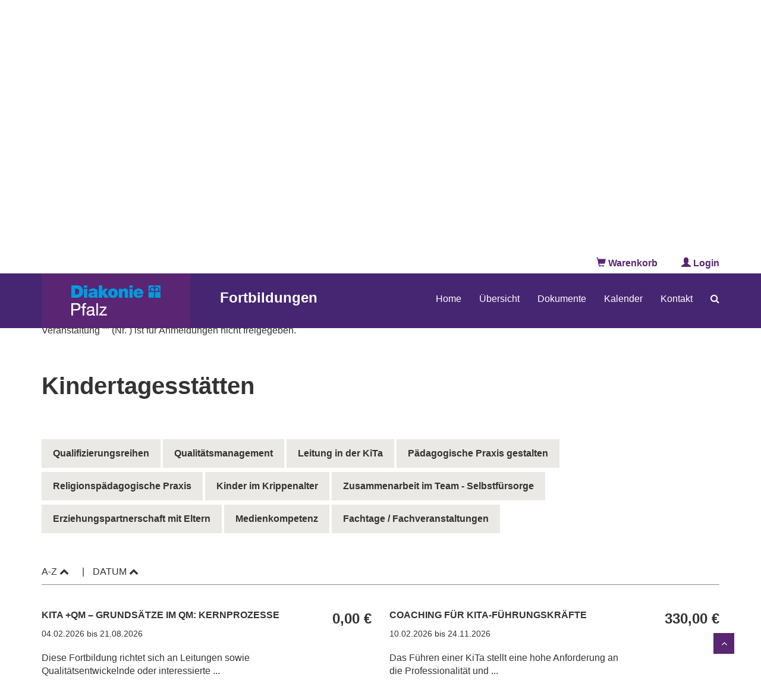

--- FILE ---
content_type: text/html; charset=utf-8
request_url: https://fortbildungen.diakonie-pfalz.de/programm/kindertagesstaetten/kategorie/26?knradd=23KT076-2
body_size: 8261
content:
<!DOCTYPE html>
<html lang="en-US">
<head>

<meta charset="utf-8">
<!-- 
	This website is powered by TYPO3 - inspiring people to share!
	TYPO3 is a free open source Content Management Framework initially created by Kasper Skaarhoj and licensed under GNU/GPL.
	TYPO3 is copyright 1998-2026 of Kasper Skaarhoj. Extensions are copyright of their respective owners.
	Information and contribution at https://typo3.org/
-->



<title>Speyer Pfalz Diakonie: Kindertagesstätten</title>
<meta http-equiv="x-ua-compatible" content="IE=edge,chrome=1" />
<meta name="generator" content="TYPO3 CMS" />
<meta name="viewport" content="width=device-width, initial-scale=1.0" />
<meta name="robots" content="index, follow" />
<meta name="author" content="Kubus Software GmbH" />
<meta name="keywords" content="Speyer, Pfalz, Diakonie, Kindertagesstätten, Offensive Bildung, Sozialarbeit," />
<meta name="description" content="Kursprogramm des Diakonischen Werk Pfalz" />
<meta name="twitter:card" content="summary" />


<link rel="stylesheet" type="text/css" href="https://fortbildungen.diakonie-pfalz.de/typo3temp/assets/css/7015c8c4ac.css?1642509441" media="all">
<link rel="stylesheet" type="text/css" href="https://fortbildungen.diakonie-pfalz.de/fileadmin/templates/saar/bootstrap/css/bootstrap.min.css?1642507444" media="all">
<link rel="stylesheet" type="text/css" href="https://fortbildungen.diakonie-pfalz.de/fileadmin/templates/saar/layout/fonts/font-awesome-4.7.0/css/font-awesome.min.css?1642507444" media="all">
<link rel="stylesheet" type="text/css" href="https://fortbildungen.diakonie-pfalz.de/fileadmin/templates/saar/layout/fonts/mfglabs-iconset-master/css/mfglabs_iconset.css?1642507444" media="all">
<link rel="stylesheet" type="text/css" href="https://fortbildungen.diakonie-pfalz.de/fileadmin/templates/saar/layout/css/style.css?1645618413" media="all">
<link rel="stylesheet" type="text/css" href="https://fortbildungen.diakonie-pfalz.de/fileadmin/templates/saar/layout/css/print.css?1642507444" media="print">




<script src="https://fortbildungen.diakonie-pfalz.de/fileadmin/templates/saar/layout/js/jquery-3.1.1.min.js?1642507444"></script>
<script src="https://fortbildungen.diakonie-pfalz.de/fileadmin/kuferweb/webbasys/functions.js?1620802728"></script>
<script src="https://fortbildungen.diakonie-pfalz.de/fileadmin/kuferweb/webtools/js/base64.js?1532431398"></script>
<script src="https://fortbildungen.diakonie-pfalz.de/fileadmin/kuferweb/webbasys/layout/js/knockout-min.js?1523434004"></script>
<script src="https://fortbildungen.diakonie-pfalz.de/fileadmin/kuferweb/webbasys/layout/js/knockout.mapping-latest.js?1605174082"></script>
<script src="https://fortbildungen.diakonie-pfalz.de/fileadmin/kuferweb/webbasys/layout/js/anmeldung.js?1657266133"></script>



    <!--[if lt IE 9]>
    <script src="//oss.maxcdn.com/libs/html5shiv/3.7.0/html5shiv.js"></script>
    <script src="//oss.maxcdn.com/libs/respond.js/1.3.0/respond.min.js"></script>
    <![endif]-->
<link rel="canonical" href="https://fortbildungen.diakonie-pfalz.de/programm/kindertagesstaetten/kategorie/26?browse=forward&amp;knr=21KT008&amp;knradd=26KT032&amp;orderby=kurzbez&amp;orderbyasc=0&amp;cHash=bb0045e92a3f8d90aaf2e5efceea93e6"/>


</head>
<body>
<header id="header">
    <div id="top">
        <div id="header-functions" class="hidden-xs">
            <div class="container">
                <ul class="header-function-menu"><li class="header-function-wk"><!-- ND146A-->

<a href="/warenkorb/kasse/bereich/4">
  <span class="glyphicon glyphicon-shopping-cart" aria-hidden="true"></span>
  Warenkorb <span class="wk-count"></span>
</a>

<!-- ND146E --></li><li class="header-function-tnlogin"><!-- H68A-->

<!-- H68E --><!-- B68A-->

<!-- B68E --><!-- F68A-->

<!-- F68E --><!-- H75A-->

<!-- H75E --><!-- B75A-->

<!-- B75E --><!-- F75A-->

<!-- F75E --><div class='hauptseite_ohnestatus'>
<!-- H108A-->
<a href="/programm/kindertagesstaetten/bereich/236" rel="popover" data-placement="bottom" data-popover-content="#kw-login-menu-content" class="">
  <span class="glyphicon glyphicon-user x2" aria-hidden="true"></span>&nbsp;Login
</a>


<!-- B108A-->

<!-- B108E --><!-- F108A-->

<!-- F108E --></div>

</li></ul>
            </div>
        </div>
        <div id="navigation">
            <nav class="navbar navbar-fixed-top"><div class="container"><div class="navbar-header"><button type="button" class="navbar-toggle collapsed" data-toggle="collapse" data-target="#navbar" aria-expanded="false" aria-controls="navbar"><span>Menü </span><i class="fa fa-bars" aria-hidden="true"></i></button><a class="navbar-logo" href="https://fortbildungen.diakonie-pfalz.de/"><img src="https://fortbildungen.diakonie-pfalz.de/fileadmin/templates/saar/layout/img/logo.png" class="img-responsive" alt="Logo"></a><div class="navbar-name">Fortbildungen</div></div><div id="navbar" class="navbar-collapse collapse"><ul class="nav navbar-nav navbar-right"><li><a href="/" title="Home (ALT+H)"  accesskey="H">Home</a></li><li><a href="/programm-1" title="Übersicht (ALT+B)"  accesskey="B">Übersicht</a></li><li><a href="/programm-1-1" title="Dokumente (ALT+D)"  accesskey="D">Dokumente</a></li><li><a href="/kalender" title="Kalender (ALT+K)"  accesskey="K">Kalender</a></li><li><a href="/kontakt" title="Kontakt (ALT+O)"  accesskey="O">Kontakt</a></li><li class="hidden-xs" id="show-searchbox"><span><i class="fa fa-search" aria-hidden="true"></i></span></li><li class="hidden-xs" id="hide-searchbox"><span><i class="fa fa-times" aria-hidden="true"></i></span></li><li id="searchbox">
    <form method="post" class="kw-index-search hidden-xs" action="/indexsuche?tx_indexedsearch_pi2%5Baction%5D=search&amp;tx_indexedsearch_pi2%5Bcontroller%5D=Search&amp;cHash=239cd7fc21df06b049177c9ab5cba79b">
<div>
<input type="hidden" name="tx_indexedsearch_pi2[__referrer][@extension]" value="" />
<input type="hidden" name="tx_indexedsearch_pi2[__referrer][@controller]" value="Standard" />
<input type="hidden" name="tx_indexedsearch_pi2[__referrer][@action]" value="index" />
<input type="hidden" name="tx_indexedsearch_pi2[__referrer][arguments]" value="YTowOnt9d3cf6a934853fb5eb21dcb55253af71653228537" />
<input type="hidden" name="tx_indexedsearch_pi2[__referrer][@request]" value="{&quot;@extension&quot;:null,&quot;@controller&quot;:&quot;Standard&quot;,&quot;@action&quot;:&quot;index&quot;}10e904f9831063a5c48ff1b2b8afbad0c188c069" />
<input type="hidden" name="tx_indexedsearch_pi2[__trustedProperties]" value="{&quot;search&quot;:{&quot;sword&quot;:1}}e88cba773c52a937c9667684d5afdecbf3f54dd6" />
</div>

        <div class="hidden tx-indexedsearch-hidden-fields">
            <input name="tx_indexedsearch_pi2[search][_sections]" value="0" type="hidden">
            <input name="tx_indexedsearch_pi2[search][_freeIndexUid]" value="_" type="hidden">
            <input name="tx_indexedsearch_pi2[search][pointer]" value="0" type="hidden">
            <input name="tx_indexedsearch_pi2[search][ext]" value="" type="hidden">
            <input name="tx_indexedsearch_pi2[search][searchType]" value="1" type="hidden">
            <input name="tx_indexedsearch_pi2[search][defaultOperand]" value="0" type="hidden">
            <input name="tx_indexedsearch_pi2[search][mediaType]" value="-1" type="hidden">
            <input name="tx_indexedsearch_pi2[search][sortOrder]" value="rank_flag" type="hidden">
            <input name="tx_indexedsearch_pi2[search][group]" value="" type="hidden">
            <input name="tx_indexedsearch_pi2[search][languageUid]" value="-1" type="hidden">
            <input name="tx_indexedsearch_pi2[search][desc]" value="" type="hidden">
            <input name="tx_indexedsearch_pi2[search][numberOfResults]" value="10" type="hidden">
            <input name="tx_indexedsearch_pi2[search][extendedSearch]" value="" type="hidden">
        </div>
            <div class="form-group tx-indexedsearch-form">
                <input placeholder="Suchen..." class="form-control tx-indexedsearch-searchbox-sword" id="kw-fsearch-input" type="text" name="tx_indexedsearch_pi2[search][sword]" value="" />
            </div>
    </form>
</li>
</ul><ul class="nav navbar-nav visible-xs"><li><a href="/warenkorb" title="Warenkorb (ALT+W)"  accesskey="W">Warenkorb</a></li><li><a href="/indexsuche" title="Suche (ALT+S)"  accesskey="S">Suche</a></li></ul><ul class="nav navbar-nav visible-xs"><li class="dropdown active"><a href="/programm" title="Programm (ALT+P)" class="dropdown-toggle" data-toggle="dropdown" accesskey="P">Programm&nbsp;<b class="caret"></b></a><ul class="dropdown-menu"><li class="active"><a href="/programm/kindertagesstaetten" title="Kindertagesstätten (ALT+I)"  accesskey="I">Kindertagesstätten</a></li><li><a href="/programm/offensive-bildung" title="Leistungskatalog der Fachberatung (ALT+L)"  accesskey="L">Leistungskatalog der Fachberatung</a></li><li><a href="/programm/offene-sozialarbeit" title="Offene  Sozialarbeit (ALT+F)"  accesskey="F">Offene  Sozialarbeit</a></li><li><a href="/programm/religionwertebildung" title="Religion.Werte.Bildung (ALT+R)"  accesskey="R">Religion.Werte.Bildung</a></li><li><a href="/programm/was-findet-demnaechst-statt" title="Was findet demnächst statt? (ALT+A)"  accesskey="A">Was findet demnächst statt?</a></li></ul></li><li class="dropdown"><a href="/ueber-uns" title="Über uns (ALT+E)" class="dropdown-toggle" data-toggle="dropdown" accesskey="E">Über uns&nbsp;<b class="caret"></b></a><ul class="dropdown-menu"><li><a href="/kontakt" title="Kontakt (ALT+N)"  accesskey="N">Kontakt</a></li><li><a href="/ueber-uns/unser-team" title="Unser Team (ALT+U)"  accesskey="U">Unser Team</a></li><li><a href="/ueber-uns/unsere-dozenten" title="Unsere Dozenten (ALT+Z)"  accesskey="Z">Unsere Dozenten</a></li><li><a href="/ueber-uns/unsere-tagungshaeuser" title="Unsere Tagungshäuser (ALT+T)"  accesskey="T">Unsere Tagungshäuser</a></li></ul></li><li class="dropdown"><a href="/rechtliches" title="Rechtliches (ALT+C)" class="dropdown-toggle" data-toggle="dropdown" accesskey="C">Rechtliches&nbsp;<b class="caret"></b></a><ul class="dropdown-menu"><li><a href="/rechtliches/impressum" title="Impressum (ALT+M)"  accesskey="M">Impressum</a></li><li><a href="/agb" title="AGB (ALT+G)"  accesskey="G">AGB</a></li><li><a href="/rechtliches/widerruf" title="Widerruf">Widerruf</a></li><li><a href="https://www.diakonie-pfalz.de/datenschutz" title="Datenschutz">Datenschutz</a></li></ul></li></ul></div></div></nav>
        </div>
    </div>
    <div id="jumbotron">
        <div style="background: url('https://fortbildungen.diakonie-pfalz.de/fileadmin/user_upload/Titelbild_Webseite.jpg') top center no-repeat; background-size: cover;" id="main-image" class="clearfix"><div class="container"><div class="row"><div class="col-md-8"><div id="katicons"><div class="katicon-container row">
    <div class="katicon cat-red col-xs-6 col-sm-3">
    <div class="katicon-wrap" >
        <div class="katicon-inner">
            
    

            <div id="c7" class="frame frame-default frame-type-text frame-layout-0">
                
                
                    



                
                
                    

    
        <header>
            

	
			<p><a href="/programm/kindertagesstaetten"><span class="katicon-text-wrap"><span class="katicon-text">Kindertages- stätten</span></span></a></p>
		



            



            



        </header>
    



                
                

    


                
                    



                
                
                    



                
            </div>

        


        </div>
    </div>
</div>
<div class="katicon cat-orange col-xs-6 col-sm-3">
    <div class="katicon-wrap" >
        <div class="katicon-inner">
            
    

            <div id="c71" class="frame frame-default frame-type-header frame-layout-0">
                
                
                    



                
                
                    

    
        <header>
            

	
			<p><a href="/programm/offensive-bildung"><span class="katicon-text-wrap"><span class="katicon-text">Offensive Bildung</span></span></a></p>
		



            



            



        </header>
    



                
                
                
                    



                
                
                    



                
            </div>

        


        </div>
    </div>
</div>
<div class="katicon cat-yellow col-xs-6 col-sm-3">
    <div class="katicon-wrap" >
        <div class="katicon-inner">
            
    

            <div id="c9" class="frame frame-default frame-type-header frame-layout-0">
                
                
                    



                
                
                    

    
        <header>
            

	
			<p><a href="/programm/offene-sozialarbeit"><span class="katicon-text-wrap"><span class="katicon-text">Offene  Sozialarbeit</span></span></a></p>
		



            



            



        </header>
    



                
                
                
                    



                
                
                    



                
            </div>

        


        </div>
    </div>
</div>
<div class="katicon cat-green col-xs-6 col-sm-3">
    <div class="katicon-wrap" >
        <div class="katicon-inner">
            
    

            <div id="c72" class="frame frame-default frame-type-header frame-layout-0">
                
                
                    



                
                
                    

    
        <header>
            

	
			<p><a href="/programm/religionwertebildung"><span class="katicon-text-wrap"><span class="katicon-text">Religion.Werte.  Bildung</span></span></a></p>
		



            



            



        </header>
    



                
                
                
                    



                
                
                    



                
            </div>

        


        </div>
    </div>
</div>
<div class="katicon cat-turquoise col-xs-6 col-sm-3">
    <div class="katicon-wrap" >
        <div class="katicon-inner">
            
        </div>
    </div>
</div>
<div class="katicon cat-blue col-xs-6 col-sm-3">
    <div class="katicon-wrap" >
        <div class="katicon-inner">
            
        </div>
    </div>
</div>
<div class="katicon cat-darkblue col-xs-6 col-sm-3">
    <div class="katicon-wrap" >
        <div class="katicon-inner">
            
        </div>
    </div>
</div>
<div class="katicon cat-purple col-xs-6 col-sm-3">
    <div class="katicon-wrap" >
        <div class="katicon-inner">
            
        </div>
    </div>
</div>

</div>
</div></div></div></div></div>
    </div>
</header>
<section id="content">
    
        <div class="container">
            
    

            <div id="c20" class="frame frame-default frame-type-list frame-layout-0">
                
                
                    



                
                
                    

    



                
                

    
        <!-- H85A-->

<!-- H85E --><!-- H68A-->

<!-- H68E --><!-- B68A-->

<!-- B68E --><!-- F68A-->

<!-- F68E --><!-- H75A-->

<!-- H75E --><!-- B75A-->

<!-- B75E --><!-- F75A-->

<!-- F75E --><div class='hauptseite_clickpfad'><span class='clickpfad'>
  <span class='clickadrbold ku_click_kategorie ku_click_katebene0 ku_click_unterste_ebene'> Kindertagesst&auml;tten</span></span></div>
<div class='hauptseite'>
  <div class='hauptseite_status'>
   <span class='statusmeldung'>Veranstaltung "" (Nr. ) ist für Anmeldungen nicht freigegeben. </span>
  </div>

<div class='hauptseiteoben'>
<!-- H12A-->
<div class="kw-kat-kurs-ueb kat26">
  <div class="kw-container">
      <div class="kw-kat-info">  
        <h1>Kindertagesst&auml;tten</h1>
      </div>
      <div class="clearfix"></div>
          
      <div class="kw-unterkategorien" id="kw-sort">
          <!-- H261A-->
<ul class="list-group list-inline kw-ue-kat-list">
<!-- H261E -->
<!-- B261A-->
	<!-- Typ: 1, ID: 27, Ebene: 2-->
<li class="list-group-item">
        <a href="/programm/kindertagesstaetten/kategorie/Qualifizierungsreihen/27" class="kw-ue-kat">
          <strong>Qualifizierungsreihen</strong>
        </a>
</li>


<!-- B261E -->
<!-- B261A-->
	<!-- Typ: 1, ID: 38, Ebene: 2-->
<li class="list-group-item">
        <a href="/programm/kindertagesstaetten/kategorie/Qualitaetsmanagement/38" class="kw-ue-kat">
          <strong>Qualit&auml;tsmanagement</strong>
        </a>
</li>


<!-- B261E -->
<!-- B261A-->
	<!-- Typ: 1, ID: 28, Ebene: 2-->
<li class="list-group-item">
        <a href="/programm/kindertagesstaetten/kategorie/Leitung+in+der+KiTa/28" class="kw-ue-kat">
          <strong>Leitung in der KiTa</strong>
        </a>
</li>


<!-- B261E -->
<!-- B261A-->
	<!-- Typ: 1, ID: 45, Ebene: 2-->
<li class="list-group-item">
        <a href="/programm/kindertagesstaetten/kategorie/Paedagogische+Praxis+gestalten/45" class="kw-ue-kat">
          <strong>P&auml;dagogische Praxis gestalten</strong>
        </a>
</li>


<!-- B261E -->
<!-- B261A-->
	<!-- Typ: 1, ID: 32, Ebene: 2-->
<li class="list-group-item">
        <a href="/programm/kindertagesstaetten/kategorie/Religionspaedagogische+Praxis/32" class="kw-ue-kat">
          <strong>Religionsp&auml;dagogische Praxis</strong>
        </a>
</li>


<!-- B261E -->
<!-- B261A-->
	<!-- Typ: 1, ID: 47, Ebene: 2-->
<li class="list-group-item">
        <a href="/programm/kindertagesstaetten/kategorie/Kinder+im+Krippenalter/47" class="kw-ue-kat">
          <strong>Kinder im Krippenalter</strong>
        </a>
</li>


<!-- B261E -->
<!-- B261A-->
	<!-- Typ: 1, ID: 52, Ebene: 2-->
<li class="list-group-item">
        <a href="/programm/kindertagesstaetten/kategorie/Zusammenarbeit+im+Team+-+Selbstfuersorge/52" class="kw-ue-kat">
          <strong>Zusammenarbeit im Team - Selbstf&uuml;rsorge</strong>
        </a>
</li>


<!-- B261E -->
<!-- B261A-->
	<!-- Typ: 1, ID: 50, Ebene: 2-->
<li class="list-group-item">
        <a href="/programm/kindertagesstaetten/kategorie/Erziehungspartnerschaft+mit+Eltern/50" class="kw-ue-kat">
          <strong>Erziehungspartnerschaft mit Eltern</strong>
        </a>
</li>


<!-- B261E -->
<!-- B261A-->
	<!-- Typ: 1, ID: 49, Ebene: 2-->
<li class="list-group-item">
        <a href="/programm/kindertagesstaetten/kategorie/Medienkompetenz/49" class="kw-ue-kat">
          <strong>Medienkompetenz</strong>
        </a>
</li>


<!-- B261E -->
<!-- B261A-->
	<!-- Typ: 1, ID: 33, Ebene: 2-->
<li class="list-group-item">
        <a href="/programm/kindertagesstaetten/kategorie/Fachtage+Fachveranstaltungen/33" class="kw-ue-kat">
          <strong>Fachtage / Fachveranstaltungen</strong>
        </a>
</li>


<!-- B261E -->
<!-- F261A-->
</ul>

<!-- F261E -->

      </div>
   

    
<div class="kw-sortierung">
     
      <a href="/programm/kindertagesstaetten/kategorie/26?orderby=kurzbez&amp;orderbyasc=1#kw-sort" class="" title="Kurse nach Titel aufsteigend sortieren">A-Z <i class="fa fa-chevron-up" aria-hidden="true"></i></a>
    
    <span class="trenner"></span>
    
      <a href="/programm/kindertagesstaetten/kategorie/26?orderby=beginndt&amp;orderbyasc=1#kw-sort" class="" title="Kurse nach Datum aufsteigend sortieren">Datum <i class="fa fa-chevron-up" aria-hidden="true"></i></a>
    
  </div>



<div class="row">


<!-- H12E --><!-- B12A-->
<div class="kw-ue col-sm-6">
  <div class="row">
    <div class="col-sm-12 col-md-9 col-xs-12">
      <div class="row">
        <div class="col-sm-12 col-xs-9">
          <p class="kw-ue-title">
            <a href="/programm/kindertagesstaetten/kurs/KiTa-QM-Grundsaetze-im-QM-Kernprozesse/26KT017" class="kw-kurstitel">
              KiTa +QM &ndash; Grunds&auml;tze im QM: Kernprozesse&nbsp;
            </a>
          </p>
          <p class="visible-xs visible-sm">
             <span class="kw-ue-geb">0,00 &euro;</span>
                  </p>
        </div>
      </div>
      <p class="kw-ue-date">
        
          04.02.2026 bis 21.08.2026
          
      </p>
      <p>
        Diese Fortbildung richtet sich an Leitungen sowie Qualitätsentwickelnde oder interessierte  ... </p>
      
      <div class="row">

        <div class="col-md-6">
          
  
     
         
             
                
                     
                        <a href="/programm/kindertagesstaetten/kategorie/26?knradd=26KT017" title="in den Warenkorb legen" class="btn btn-theme btn-block">
                            Warenkorb
                        </a>
                     
                
              
          
      	  
   

        </div>
        
      </div>
    </div>
  
    <div class="col-sm-3 col-xs-12 text-right hidden-xs hidden-sm">
      <span class="kw-ue-geb">0,00 &euro;</span>
                  </div>
  </div> 
  
</div>
  
<!-- B12E --><!-- B12A-->
<div class="kw-ue col-sm-6">
  <div class="row">
    <div class="col-sm-12 col-md-9 col-xs-12">
      <div class="row">
        <div class="col-sm-12 col-xs-9">
          <p class="kw-ue-title">
            <a href="/programm/kindertagesstaetten/kurs/Coaching-fuer-KiTa-Fuehrungskraefte/26KT040" class="kw-kurstitel">
              Coaching f&uuml;r KiTa-F&uuml;hrungskr&auml;fte&nbsp;
            </a>
          </p>
          <p class="visible-xs visible-sm">
             <span class="kw-ue-geb">330,00 &euro;</span>
                  </p>
        </div>
      </div>
      <p class="kw-ue-date">
        
          10.02.2026 bis 24.11.2026
          
      </p>
      <p>
        Das Führen einer KiTa stellt eine hohe Anforderung an die Professionalität und  ... </p>
      
      <div class="row">

        <div class="col-md-6">
          
  
     
         
             
                
                     
                        <a href="/programm/kindertagesstaetten/kategorie/26?knradd=26KT040" title="in den Warenkorb legen" class="btn btn-theme btn-block">
                            Warenkorb
                        </a>
                     
                
              
          
      	  
   

        </div>
        
      </div>
    </div>
  
    <div class="col-sm-3 col-xs-12 text-right hidden-xs hidden-sm">
      <span class="kw-ue-geb">330,00 &euro;</span>
                  </div>
  </div> 
  
</div>
  

  </div>
  <div class="row">
<!-- B12E --><!-- B12A-->
<div class="kw-ue col-sm-6">
  <div class="row">
    <div class="col-sm-12 col-md-9 col-xs-12">
      <div class="row">
        <div class="col-sm-12 col-xs-9">
          <p class="kw-ue-title">
            <a href="/programm/kindertagesstaetten/kurs/Mia-hat-Luca-schon-wieder-gebissen/26KT023" class="kw-kurstitel">
              &quot;Mia hat Luca schon wieder gebissen!&quot;&nbsp;
            </a>
          </p>
          <p class="visible-xs visible-sm">
             <span class="kw-ue-geb">110,00 &euro;</span>
                  
                        <br />
							          reduziert: <br />
                       80,00 &euro;
					       	</p>
        </div>
      </div>
      <p class="kw-ue-date">
        
          11.02.2026 bis 18.02.2026
          
      </p>
      <p>
        In vielen KiTas, die junge Kinder betreuen und in ihrer Entwicklung begleiten, begegnen  ... </p>
      
      <div class="row">

        <div class="col-md-6">
          
  
     
         
             
                
                     
                        <a href="/programm/kindertagesstaetten/kategorie/26?knradd=26KT023" title="in den Warenkorb legen" class="btn btn-theme btn-block">
                            Warenkorb
                        </a>
                     
                
              
          
      	  
   

        </div>
        
      </div>
    </div>
  
    <div class="col-sm-3 col-xs-12 text-right hidden-xs hidden-sm">
      <span class="kw-ue-geb">110,00 &euro;</span>
                  
                        <br />
							          reduziert: <br />
                       80,00 &euro;
					       	</div>
  </div> 
  
</div>
  
<!-- B12E --><!-- B12A-->
<div class="kw-ue col-sm-6">
  <div class="row">
    <div class="col-sm-12 col-md-9 col-xs-12">
      <div class="row">
        <div class="col-sm-12 col-xs-9">
          <p class="kw-ue-title">
            <a href="/programm/kindertagesstaetten/kurs/Qualifizierung-von-KiTa-Fuehrungskraeften/26KT035" class="kw-kurstitel">
              Qualifizierung von KiTa-F&uuml;hrungskr&auml;ften&nbsp;
            </a>
          </p>
          <p class="visible-xs visible-sm">
             <span class="kw-ue-geb">1950,00 &euro;</span>
                  
                        <br />
							          reduziert: <br />
                       1575,00 &euro;
					       	</p>
        </div>
      </div>
      <p class="kw-ue-date">
        
          04.03.2026 bis 27.11.2026
          
      </p>
      <p>
        Als Leitung einer KiTa tragen Sie maßgeblich die Verantwortung für die Qualität der  ... </p>
      
      <div class="row">

        <div class="col-md-6">
          
  
     
         
             
                
                     
                        <a href="/programm/kindertagesstaetten/kategorie/26?knradd=26KT035" title="in den Warenkorb legen" class="btn btn-theme btn-block">
                            Warenkorb
                        </a>
                     
                
              
          
      	  
   

        </div>
        
      </div>
    </div>
  
    <div class="col-sm-3 col-xs-12 text-right hidden-xs hidden-sm">
      <span class="kw-ue-geb">1950,00 &euro;</span>
                  
                        <br />
							          reduziert: <br />
                       1575,00 &euro;
					       	</div>
  </div> 
  
</div>
  

  </div>
  <div class="row">
<!-- B12E --><!-- B12A-->
<div class="kw-ue col-sm-6">
  <div class="row">
    <div class="col-sm-12 col-md-9 col-xs-12">
      <div class="row">
        <div class="col-sm-12 col-xs-9">
          <p class="kw-ue-title">
            <a href="/programm/kindertagesstaetten/kurs/Glueck-und-Resilienz-ich-bin-meines-Glueckes-Schmied/26KT043" class="kw-kurstitel">
              Gl&uuml;ck und Resilienz &ndash; ich bin meines Gl&uuml;ckes Schmied?&nbsp;
            </a>
          </p>
          <p class="visible-xs visible-sm">
             <span class="kw-ue-geb">0,00 &euro;</span>
                  
                        <br />
							          reduziert: <br />
                       0,00 &euro;
					       	</p>
        </div>
      </div>
      <p class="kw-ue-date">
        
          05.03.2026
          
      </p>
      <p>
        Die Glücksforschung hat in den letzten Jahren viele wertvolle Erkenntnisse darüber  ... </p>
      
      <div class="row">

        <div class="col-md-6">
          
  
     
         
             
                
                     
                        <a href="/programm/kindertagesstaetten/kategorie/26?knradd=26KT043" title="in den Warenkorb legen" class="btn btn-theme btn-block">
                            Warenkorb
                        </a>
                     
                
              
          
      	  
   

        </div>
        
      </div>
    </div>
  
    <div class="col-sm-3 col-xs-12 text-right hidden-xs hidden-sm">
      <span class="kw-ue-geb">0,00 &euro;</span>
                  
                        <br />
							          reduziert: <br />
                       0,00 &euro;
					       	</div>
  </div> 
  
</div>
  
<!-- B12E --><!-- B12A-->
<div class="kw-ue col-sm-6">
  <div class="row">
    <div class="col-sm-12 col-md-9 col-xs-12">
      <div class="row">
        <div class="col-sm-12 col-xs-9">
          <p class="kw-ue-title">
            <a href="/programm/kindertagesstaetten/kurs/Inklusive-Paedagogik/26KT014" class="kw-kurstitel">
              Inklusive P&auml;dagogik&nbsp;
            </a>
          </p>
          <p class="visible-xs visible-sm">
             <span class="kw-ue-geb">515,00 &euro;</span>
                  
                        <br />
							          reduziert: <br />
                       410,00 &euro;
					       	</p>
        </div>
      </div>
      <p class="kw-ue-date">
        
          09.03.2026 bis 27.04.2026
          
      </p>
      <p>
        Inklusion ist in aller Munde und unterschiedliche rechtliche Grundlagen sowie das neue  ... </p>
      
      <div class="row">

        <div class="col-md-6">
          
  
     
         
             
                
                     
                        <a href="/programm/kindertagesstaetten/kategorie/26?knradd=26KT014" title="in den Warenkorb legen" class="btn btn-theme btn-block">
                            Warenkorb
                        </a>
                     
                
              
          
      	  
   

        </div>
        
      </div>
    </div>
  
    <div class="col-sm-3 col-xs-12 text-right hidden-xs hidden-sm">
      <span class="kw-ue-geb">515,00 &euro;</span>
                  
                        <br />
							          reduziert: <br />
                       410,00 &euro;
					       	</div>
  </div> 
  
</div>
  

  </div>
  <div class="row">
<!-- B12E --><!-- B12A-->
<div class="kw-ue col-sm-6">
  <div class="row">
    <div class="col-sm-12 col-md-9 col-xs-12">
      <div class="row">
        <div class="col-sm-12 col-xs-9">
          <p class="kw-ue-title">
            <a href="/programm/kindertagesstaetten/kurs/Medien-Faszination-und-Risiko/26KT044" class="kw-kurstitel">
              Medien: Faszination und Risiko&nbsp;
            </a>
          </p>
          <p class="visible-xs visible-sm">
             <span class="kw-ue-geb">0,00 &euro;</span>
                  
                        <br />
							          reduziert: <br />
                       0,00 &euro;
					       	</p>
        </div>
      </div>
      <p class="kw-ue-date">
        
          09.03.2026
          
      </p>
      <p>
        Virtuelle Welten haben in den letzten Jahrzehnten eine immense Anziehungskraft entwickelt,  ... </p>
      
      <div class="row">

        <div class="col-md-6">
          
  
     
         
             
                
                     
                        <a href="/programm/kindertagesstaetten/kategorie/26?knradd=26KT044" title="in den Warenkorb legen" class="btn btn-theme btn-block">
                            Warenkorb
                        </a>
                     
                
              
          
      	  
   

        </div>
        
      </div>
    </div>
  
    <div class="col-sm-3 col-xs-12 text-right hidden-xs hidden-sm">
      <span class="kw-ue-geb">0,00 &euro;</span>
                  
                        <br />
							          reduziert: <br />
                       0,00 &euro;
					       	</div>
  </div> 
  
</div>
  
<!-- B12E --><!-- B12A-->
<div class="kw-ue col-sm-6">
  <div class="row">
    <div class="col-sm-12 col-md-9 col-xs-12">
      <div class="row">
        <div class="col-sm-12 col-xs-9">
          <p class="kw-ue-title">
            <a href="/programm/kindertagesstaetten/kurs/Qualifizierung-zur-Praxisanleitung-in-KiTas-Dannstadt/26KT016" class="kw-kurstitel">
              Qualifizierung zur Praxisanleitung  in KiTas (Dannstadt)&nbsp;
            </a>
          </p>
          <p class="visible-xs visible-sm">
             <span class="kw-ue-geb">1085,00 &euro;</span>
                  
                        <br />
							          reduziert: <br />
                       875,00 &euro;
					       	</p>
        </div>
      </div>
      <p class="kw-ue-date">
        
          16.03.2026 bis 11.06.2026
          
      </p>
      <p>
        Die Aufgabe der Praxisanleitung ist ein wichtiger Bestandteil in der Ausbildung von  ... </p>
      
      <div class="row">

        <div class="col-md-6">
          
  
     
         
             
                
                     
                        <a href="/programm/kindertagesstaetten/kategorie/26?knradd=26KT016" title="in den Warenkorb legen" class="btn btn-theme btn-block">
                            Warenkorb
                        </a>
                     
                
              
          
      	  
   

        </div>
        
      </div>
    </div>
  
    <div class="col-sm-3 col-xs-12 text-right hidden-xs hidden-sm">
      <span class="kw-ue-geb">1085,00 &euro;</span>
                  
                        <br />
							          reduziert: <br />
                       875,00 &euro;
					       	</div>
  </div> 
  
</div>
  

  </div>
  <div class="row">
<!-- B12E --><!-- B12A-->
<div class="kw-ue col-sm-6">
  <div class="row">
    <div class="col-sm-12 col-md-9 col-xs-12">
      <div class="row">
        <div class="col-sm-12 col-xs-9">
          <p class="kw-ue-title">
            <a href="/programm/kindertagesstaetten/kurs/Sicherer-Umgang-mit-Fotografien-unter-Beruecksichtigung-des-Datenschutzes/26KT021" class="kw-kurstitel">
              Sicherer Umgang mit Fotografien unter Ber&uuml;cksichtigung des Datenschutzes&nbsp;
            </a>
          </p>
          <p class="visible-xs visible-sm">
             <span class="kw-ue-geb">50,00 &euro;</span>
                  
                        <br />
							          reduziert: <br />
                       0,00 &euro;
					       	</p>
        </div>
      </div>
      <p class="kw-ue-date">
        
          19.03.2026
          
      </p>
      <p>
        Diese Veranstaltung ist speziell darauf ausgerichtet, Ihnen einen sicheren Umgang mit  ... </p>
      
      <div class="row">

        <div class="col-md-6">
          
  
     
         
             
                
                     
                        <a href="/programm/kindertagesstaetten/kategorie/26?knradd=26KT021" title="in den Warenkorb legen" class="btn btn-theme btn-block">
                            Warenkorb
                        </a>
                     
                
              
          
      	  
   

        </div>
        
      </div>
    </div>
  
    <div class="col-sm-3 col-xs-12 text-right hidden-xs hidden-sm">
      <span class="kw-ue-geb">50,00 &euro;</span>
                  
                        <br />
							          reduziert: <br />
                       0,00 &euro;
					       	</div>
  </div> 
  
</div>
  
<!-- B12E --><!-- B12A-->
<div class="kw-ue col-sm-6">
  <div class="row">
    <div class="col-sm-12 col-md-9 col-xs-12">
      <div class="row">
        <div class="col-sm-12 col-xs-9">
          <p class="kw-ue-title">
            <a href="/programm/kindertagesstaetten/kurs/Qualifizierung-zur-Praxisanleitung-in-KiTas-Kaiserslautern/26KT020" class="kw-kurstitel">
              Qualifizierung zur Praxisanleitung in KiTas (Kaiserslautern)&nbsp;
            </a>
          </p>
          <p class="visible-xs visible-sm">
             <span class="kw-ue-geb">1085,00 &euro;</span>
                  
                        <br />
							          reduziert: <br />
                       875,00 &euro;
					       	</p>
        </div>
      </div>
      <p class="kw-ue-date">
        
          26.03.2026 bis 12.06.2026
          
      </p>
      <p>
        Die Aufgabe der Praxisanleitung ist ein wichtiger Bestandteil in der Ausbildung von  ... </p>
      
      <div class="row">

        <div class="col-md-6">
          
  
    
        <div class="ampelbutton nicht_buchbar text-center">
            <a href="/programm/kindertagesstaetten/kurs/Qualifizierung-zur-Praxisanleitung-in-KiTas-Kaiserslautern/26KT020#keineanminfo" class="btn btn-danger btn-block">Info beachten</a>
        </div> 
      	  
   

        </div>
        
      </div>
    </div>
  
    <div class="col-sm-3 col-xs-12 text-right hidden-xs hidden-sm">
      <span class="kw-ue-geb">1085,00 &euro;</span>
                  
                        <br />
							          reduziert: <br />
                       875,00 &euro;
					       	</div>
  </div> 
  
</div>
  

  </div>
  <div class="row">
<!-- B12E --><!-- B12A-->
<div class="kw-ue col-sm-6">
  <div class="row">
    <div class="col-sm-12 col-md-9 col-xs-12">
      <div class="row">
        <div class="col-sm-12 col-xs-9">
          <p class="kw-ue-title">
            <a href="/programm/kindertagesstaetten/kurs/Elternwille-trifft-paedagogische-Hoheit-Wie-gelingt-diese-Kooperation/26KT028" class="kw-kurstitel">
              Elternwille trifft p&auml;dagogische Hoheit. Wie gelingt diese Kooperation?&nbsp;
            </a>
          </p>
          <p class="visible-xs visible-sm">
             <span class="kw-ue-geb">310,00 &euro;</span>
                  
                        <br />
							          reduziert: <br />
                       250,00 &euro;
					       	</p>
        </div>
      </div>
      <p class="kw-ue-date">
        
          14.04.2026 bis 15.04.2026
          
      </p>
      <p>
        Elterngespräche zu führen ist eine Kernaufgabe für Fachkräfte in KiTas. Die Ziele dieser  ... </p>
      
      <div class="row">

        <div class="col-md-6">
          
  
     
         
             
                
                     
                        <a href="/programm/kindertagesstaetten/kategorie/26?knradd=26KT028" title="in den Warenkorb legen" class="btn btn-theme btn-block">
                            Warenkorb
                        </a>
                     
                
              
          
      	  
   

        </div>
        
      </div>
    </div>
  
    <div class="col-sm-3 col-xs-12 text-right hidden-xs hidden-sm">
      <span class="kw-ue-geb">310,00 &euro;</span>
                  
                        <br />
							          reduziert: <br />
                       250,00 &euro;
					       	</div>
  </div> 
  
</div>
  
<!-- B12E --><!-- B12A-->
<div class="kw-ue col-sm-6">
  <div class="row">
    <div class="col-sm-12 col-md-9 col-xs-12">
      <div class="row">
        <div class="col-sm-12 col-xs-9">
          <p class="kw-ue-title">
            <a href="/programm/kindertagesstaetten/kurs/Gemeinsam-fuer-die-Zukunft/26KT048" class="kw-kurstitel">
              Gemeinsam f&uuml;r die Zukunft &nbsp;
            </a>
          </p>
          <p class="visible-xs visible-sm">
             <span class="kw-ue-geb">105,00 &euro;</span>
                  
                        <br />
							          reduziert: <br />
                       75,00 &euro;
					       	</p>
        </div>
      </div>
      <p class="kw-ue-date">
        
          23.04.2026
          
      </p>
      <p>
        Soziale Ungerechtigkeit, Klimawandel und Ressourcenschonung – dies sind Themen, mit denen  ... </p>
      
      <div class="row">

        <div class="col-md-6">
          
  
     
         
             
                
                     
                        <a href="/programm/kindertagesstaetten/kategorie/26?knradd=26KT048" title="in den Warenkorb legen" class="btn btn-theme btn-block">
                            Warenkorb
                        </a>
                     
                
              
          
      	  
   

        </div>
        
      </div>
    </div>
  
    <div class="col-sm-3 col-xs-12 text-right hidden-xs hidden-sm">
      <span class="kw-ue-geb">105,00 &euro;</span>
                  
                        <br />
							          reduziert: <br />
                       75,00 &euro;
					       	</div>
  </div> 
  
</div>
  

  </div>
  <div class="row">
<!-- B12E --><!-- B12A-->
<div class="kw-ue col-sm-6">
  <div class="row">
    <div class="col-sm-12 col-md-9 col-xs-12">
      <div class="row">
        <div class="col-sm-12 col-xs-9">
          <p class="kw-ue-title">
            <a href="/programm/kindertagesstaetten/kurs/Biblische-Erzaehlfiguren-herstellen-und-mit-ihnen-erzaehlen/26KT030" class="kw-kurstitel">
              Biblische Erz&auml;hlfiguren herstellen und mit ihnen erz&auml;hlen&nbsp;
            </a>
          </p>
          <p class="visible-xs visible-sm">
             <span class="kw-ue-geb">450,00 &euro;</span>
                  
                        <br />
							          reduziert: <br />
                       375,00 &euro;
					       	</p>
        </div>
      </div>
      <p class="kw-ue-date">
        
          06.05.2026 bis 08.05.2026
          
      </p>
      <p>
        Erzählfiguren sind besonders geeignet biblische Geschichten „in Szene“ zu setzen und  ... </p>
      
      <div class="row">

        <div class="col-md-6">
          
  
     
         
             
                
                     
                        <a href="/programm/kindertagesstaetten/kategorie/26?knradd=26KT030" title="in den Warenkorb legen" class="btn btn-theme btn-block">
                            Warenkorb
                        </a>
                     
                
              
          
      	  
   

        </div>
        
      </div>
    </div>
  
    <div class="col-sm-3 col-xs-12 text-right hidden-xs hidden-sm">
      <span class="kw-ue-geb">450,00 &euro;</span>
                  
                        <br />
							          reduziert: <br />
                       375,00 &euro;
					       	</div>
  </div> 
  
</div>
  
<!-- B12E --><!-- B12A-->
<div class="kw-ue col-sm-6">
  <div class="row">
    <div class="col-sm-12 col-md-9 col-xs-12">
      <div class="row">
        <div class="col-sm-12 col-xs-9">
          <p class="kw-ue-title">
            <a href="/programm/kindertagesstaetten/kurs/Autistische-Kinder-verstehen-und-staerken/26KT033" class="kw-kurstitel">
              Autistische Kinder verstehen und st&auml;rken&nbsp;
            </a>
          </p>
          <p class="visible-xs visible-sm">
             <span class="kw-ue-geb">155,00 &euro;</span>
                  
                        <br />
							          reduziert: <br />
                       125,00 &euro;
					       	</p>
        </div>
      </div>
      <p class="kw-ue-date">
        
          19.05.2026
          
      </p>
      <p>
        Jedes Kind ist einzigartig. Das gilt auch für Kinder mit einer Autismus-Spektrum-Störung  ... </p>
      
      <div class="row">

        <div class="col-md-6">
          
  
     
         
             
                
                     
                        <a href="/programm/kindertagesstaetten/kategorie/26?knradd=26KT033" title="in den Warenkorb legen" class="btn btn-theme btn-block">
                            Warenkorb
                        </a>
                     
                
              
          
      	  
   

        </div>
        
      </div>
    </div>
  
    <div class="col-sm-3 col-xs-12 text-right hidden-xs hidden-sm">
      <span class="kw-ue-geb">155,00 &euro;</span>
                  
                        <br />
							          reduziert: <br />
                       125,00 &euro;
					       	</div>
  </div> 
  
</div>
  

  </div>
  <div class="row">
<!-- B12E --><!-- B12A-->
<div class="kw-ue col-sm-6">
  <div class="row">
    <div class="col-sm-12 col-md-9 col-xs-12">
      <div class="row">
        <div class="col-sm-12 col-xs-9">
          <p class="kw-ue-title">
            <a href="/programm/kindertagesstaetten/kurs/Frischer-Wind-fuer-starke-Leitungen/26KT031" class="kw-kurstitel">
              Frischer Wind f&uuml;r starke Leitungen&nbsp;
            </a>
          </p>
          <p class="visible-xs visible-sm">
             <span class="kw-ue-geb">155,00 &euro;</span>
                  
                        <br />
							          reduziert: <br />
                       125,00 &euro;
					       	</p>
        </div>
      </div>
      <p class="kw-ue-date">
        
          20.05.2026
          
      </p>
      <p>
        Teamführung bedeutet, die eigene Rolle als Leitung bewusst einzunehmen und Verantwortung  ... </p>
      
      <div class="row">

        <div class="col-md-6">
          
  
     
         
             
                
                     
                        <a href="/programm/kindertagesstaetten/kategorie/26?knradd=26KT031" title="in den Warenkorb legen" class="btn btn-theme btn-block">
                            Warenkorb
                        </a>
                     
                
              
          
      	  
   

        </div>
        
      </div>
    </div>
  
    <div class="col-sm-3 col-xs-12 text-right hidden-xs hidden-sm">
      <span class="kw-ue-geb">155,00 &euro;</span>
                  
                        <br />
							          reduziert: <br />
                       125,00 &euro;
					       	</div>
  </div> 
  
</div>
  
<!-- B12E --><!-- B12A-->
<div class="kw-ue col-sm-6">
  <div class="row">
    <div class="col-sm-12 col-md-9 col-xs-12">
      <div class="row">
        <div class="col-sm-12 col-xs-9">
          <p class="kw-ue-title">
            <a href="/programm/kindertagesstaetten/kurs/Goodbye-KiTa-Schule-kann-beginnen/26KT037" class="kw-kurstitel">
              Goodbye KiTa, Schule kann beginnen!&nbsp;
            </a>
          </p>
          <p class="visible-xs visible-sm">
             <span class="kw-ue-geb">280,00 &euro;</span>
                  </p>
        </div>
      </div>
      <p class="kw-ue-date">
        
          11.08.2026 bis 12.08.2026
          
      </p>
      <p>
        Von Ihnen als pädagogische Fachkraft erwartet man eine gute Vorbereitung der Kinder auf  ... </p>
      
      <div class="row">

        <div class="col-md-6">
          
  
     
         
             
                
                     
                        <a href="/programm/kindertagesstaetten/kategorie/26?knradd=26KT037" title="in den Warenkorb legen" class="btn btn-theme btn-block">
                            Warenkorb
                        </a>
                     
                
              
          
      	  
   

        </div>
        
      </div>
    </div>
  
    <div class="col-sm-3 col-xs-12 text-right hidden-xs hidden-sm">
      <span class="kw-ue-geb">280,00 &euro;</span>
                  </div>
  </div> 
  
</div>
  

  </div>
  <div class="row">
<!-- B12E --><!-- B12A-->
<div class="kw-ue col-sm-6">
  <div class="row">
    <div class="col-sm-12 col-md-9 col-xs-12">
      <div class="row">
        <div class="col-sm-12 col-xs-9">
          <p class="kw-ue-title">
            <a href="/programm/kindertagesstaetten/kurs/Qualifizierung-zur-Praxisanleitung-in-KiTas-online/26KT036" class="kw-kurstitel">
              Qualifizierung zur Praxisanleitung in KiTas (online)&nbsp;
            </a>
          </p>
          <p class="visible-xs visible-sm">
             <span class="kw-ue-geb">735,00 &euro;</span>
                  
                        <br />
							          reduziert: <br />
                       525,00 &euro;
					       	</p>
        </div>
      </div>
      <p class="kw-ue-date">
        
          20.08.2026 bis 28.01.2027
          
      </p>
      <p>
        Die Aufgabe der Praxisanleitung ist ein wichtiger Bestandteil in der Ausbildung von  ... </p>
      
      <div class="row">

        <div class="col-md-6">
          
  
     
         
             
                
                     
                        <a href="/programm/kindertagesstaetten/kategorie/26?knradd=26KT036" title="in den Warenkorb legen" class="btn btn-theme btn-block">
                            Warenkorb
                        </a>
                     
                
              
          
      	  
   

        </div>
        
      </div>
    </div>
  
    <div class="col-sm-3 col-xs-12 text-right hidden-xs hidden-sm">
      <span class="kw-ue-geb">735,00 &euro;</span>
                  
                        <br />
							          reduziert: <br />
                       525,00 &euro;
					       	</div>
  </div> 
  
</div>
  
<!-- B12E --><!-- B12A-->
<div class="kw-ue col-sm-6">
  <div class="row">
    <div class="col-sm-12 col-md-9 col-xs-12">
      <div class="row">
        <div class="col-sm-12 col-xs-9">
          <p class="kw-ue-title">
            <a href="/programm/kindertagesstaetten/kurs/Ein-hoch-auf-uns/26KT027" class="kw-kurstitel">
              Ein hoch auf uns!&nbsp;
            </a>
          </p>
          <p class="visible-xs visible-sm">
             <span class="kw-ue-geb">310,00 &euro;</span>
                  
                        <br />
							          reduziert: <br />
                       250,00 &euro;
					       	</p>
        </div>
      </div>
      <p class="kw-ue-date">
        
          24.08.2026 bis 25.08.2026
          
      </p>
      <p>
        Die Zeit des Wandels ist besonders in KiTas deutlich spürbar, was früher noch galt, zählt  ... </p>
      
      <div class="row">

        <div class="col-md-6">
          
  
     
         
             
                
                     
                        <a href="/programm/kindertagesstaetten/kategorie/26?knradd=26KT027" title="in den Warenkorb legen" class="btn btn-theme btn-block">
                            Warenkorb
                        </a>
                     
                
              
          
      	  
   

        </div>
        
      </div>
    </div>
  
    <div class="col-sm-3 col-xs-12 text-right hidden-xs hidden-sm">
      <span class="kw-ue-geb">310,00 &euro;</span>
                  
                        <br />
							          reduziert: <br />
                       250,00 &euro;
					       	</div>
  </div> 
  
</div>
  

  </div>
  <div class="row">
<!-- B12E --><!-- B12A-->
<div class="kw-ue col-sm-6">
  <div class="row">
    <div class="col-sm-12 col-md-9 col-xs-12">
      <div class="row">
        <div class="col-sm-12 col-xs-9">
          <p class="kw-ue-title">
            <a href="/programm/kindertagesstaetten/kurs/KiTa-QM-Grundsaetze-im-QM-Fuehrungsprozesse/26KT018" class="kw-kurstitel">
              KiTa +QM &ndash; Grunds&auml;tze im QM: F&uuml;hrungsprozesse&nbsp;
            </a>
          </p>
          <p class="visible-xs visible-sm">
             <span class="kw-ue-geb">0,00 &euro;</span>
                  </p>
        </div>
      </div>
      <p class="kw-ue-date">
        
          31.08.2026 bis 23.11.2026
          
      </p>
      <p>
        Diese Fortbildung richtet sich an Leitungen sowie Qualitätsentwickelnde oder interessierte  ... </p>
      
      <div class="row">

        <div class="col-md-6">
          
  
     
         
             
                
                                        
                        <a href="/programm/kindertagesstaetten/kategorie/26?knradd=26KT018" class="btn btn-warning btn-block ampelbutton ausgebucht" title="Dieser Kurs ist leider schon ausgebucht. Bitte tragen Sie sich trotzdem ein, damit wir Sie informieren können, wenn im Kurs ein Platz frei werden sollte oder ein Zusatzkurs eingerichtet wird">
                            Warenkorb        
                        </a>                     
                     
                
              
          
      	  
   

        </div>
        
      </div>
    </div>
  
    <div class="col-sm-3 col-xs-12 text-right hidden-xs hidden-sm">
      <span class="kw-ue-geb">0,00 &euro;</span>
                  </div>
  </div> 
  
</div>
  
<!-- B12E --><!-- B12A-->
<div class="kw-ue col-sm-6">
  <div class="row">
    <div class="col-sm-12 col-md-9 col-xs-12">
      <div class="row">
        <div class="col-sm-12 col-xs-9">
          <p class="kw-ue-title">
            <a href="/programm/kindertagesstaetten/kurs/Staendige-stellvertretende-Leitung/26KT032" class="kw-kurstitel">
              St&auml;ndige stellvertretende Leitung&nbsp;
            </a>
          </p>
          <p class="visible-xs visible-sm">
             <span class="kw-ue-geb">210,00 &euro;</span>
                  
                        <br />
							          reduziert: <br />
                       150,00 &euro;
					       	</p>
        </div>
      </div>
      <p class="kw-ue-date">
        
          03.09.2026 bis 04.09.2026
          
      </p>
      <p>
        Die Rolle der stellvertretenden Leitung hat eine bedeutende Funktion für das Team und die  ... </p>
      
      <div class="row">

        <div class="col-md-6">
          
  
     
         
             
                
                     
                        <a href="/programm/kindertagesstaetten/kategorie/26?knradd=26KT032" title="in den Warenkorb legen" class="btn btn-theme btn-block">
                            Warenkorb
                        </a>
                     
                
              
          
      	  
   

        </div>
        
      </div>
    </div>
  
    <div class="col-sm-3 col-xs-12 text-right hidden-xs hidden-sm">
      <span class="kw-ue-geb">210,00 &euro;</span>
                  
                        <br />
							          reduziert: <br />
                       150,00 &euro;
					       	</div>
  </div> 
  
</div>
  

  </div>
  <div class="row">
<!-- B12E --><!-- B12A-->
<div class="kw-ue col-sm-6">
  <div class="row">
    <div class="col-sm-12 col-md-9 col-xs-12">
      <div class="row">
        <div class="col-sm-12 col-xs-9">
          <p class="kw-ue-title">
            <a href="/programm/kindertagesstaetten/kurs/Nein-das-hatte-ich-zuerst/26KT050" class="kw-kurstitel">
              &quot;Nein, das hatte ich zuerst!&quot;&nbsp;
            </a>
          </p>
          <p class="visible-xs visible-sm">
             <span class="kw-ue-geb">110,00 &euro;</span>
                  
                        <br />
							          reduziert: <br />
                       80,00 &euro;
					       	</p>
        </div>
      </div>
      <p class="kw-ue-date">
        
          09.09.2026 bis 10.09.2026
          
      </p>
      <p>
        „Nein, das hatte ich zuerst!“<br />Konflikte unter jungen Kindern verstehen und achtsam  ... </p>
      
      <div class="row">

        <div class="col-md-6">
          
  
     
         
             
                
                     
                        <a href="/programm/kindertagesstaetten/kategorie/26?knradd=26KT050" title="in den Warenkorb legen" class="btn btn-theme btn-block">
                            Warenkorb
                        </a>
                     
                
              
          
      	  
   

        </div>
        
      </div>
    </div>
  
    <div class="col-sm-3 col-xs-12 text-right hidden-xs hidden-sm">
      <span class="kw-ue-geb">110,00 &euro;</span>
                  
                        <br />
							          reduziert: <br />
                       80,00 &euro;
					       	</div>
  </div> 
  
</div>
  
<!-- B12E --><!-- B12A-->
<div class="kw-ue col-sm-6">
  <div class="row">
    <div class="col-sm-12 col-md-9 col-xs-12">
      <div class="row">
        <div class="col-sm-12 col-xs-9">
          <p class="kw-ue-title">
            <a href="/programm/kindertagesstaetten/kurs/Kinderschutzkonzept-in-der-KiTa/26KT029" class="kw-kurstitel">
              Kinderschutzkonzept in der KiTa&nbsp;
            </a>
          </p>
          <p class="visible-xs visible-sm">
             <span class="kw-ue-geb">150,00 &euro;</span>
                  
                        <br />
							          reduziert: <br />
                       0,00 &euro;
					       	</p>
        </div>
      </div>
      <p class="kw-ue-date">
        
          15.09.2026 bis 29.09.2026
          
      </p>
      <p>
        In drei Schulungsmodulen, jeweils halbtägig, laden wir Sie ein, den zentralen  ... </p>
      
      <div class="row">

        <div class="col-md-6">
          
  
     
         
             
                
                     
                        <a href="/programm/kindertagesstaetten/kategorie/26?knradd=26KT029" title="in den Warenkorb legen" class="btn btn-theme btn-block">
                            Warenkorb
                        </a>
                     
                
              
          
      	  
   

        </div>
        
      </div>
    </div>
  
    <div class="col-sm-3 col-xs-12 text-right hidden-xs hidden-sm">
      <span class="kw-ue-geb">150,00 &euro;</span>
                  
                        <br />
							          reduziert: <br />
                       0,00 &euro;
					       	</div>
  </div> 
  
</div>
  

  </div>
  <div class="row">
<!-- B12E --><!-- B12A-->
<div class="kw-ue col-sm-6">
  <div class="row">
    <div class="col-sm-12 col-md-9 col-xs-12">
      <div class="row">
        <div class="col-sm-12 col-xs-9">
          <p class="kw-ue-title">
            <a href="/programm/kindertagesstaetten/kurs/Stell-dich-nicht-so-an/26KT038" class="kw-kurstitel">
              &quot;Stell dich nicht so an!&quot; &nbsp;
            </a>
          </p>
          <p class="visible-xs visible-sm">
             <span class="kw-ue-geb">310,00 &euro;</span>
                  
                        <br />
							          reduziert: <br />
                       250,00 &euro;
					       	</p>
        </div>
      </div>
      <p class="kw-ue-date">
        
          15.09.2026 bis 16.09.2026
          
      </p>
      <p>
        “Stell Dich nicht so an.”<br />“Dafür bist Du noch zu jung.”<br />“Das verstehst Du nicht.”<br />“Weil  ... </p>
      
      <div class="row">

        <div class="col-md-6">
          
  
     
         
             
                
                     
                        <a href="/programm/kindertagesstaetten/kategorie/26?knradd=26KT038" title="in den Warenkorb legen" class="btn btn-theme btn-block">
                            Warenkorb
                        </a>
                     
                
              
          
      	  
   

        </div>
        
      </div>
    </div>
  
    <div class="col-sm-3 col-xs-12 text-right hidden-xs hidden-sm">
      <span class="kw-ue-geb">310,00 &euro;</span>
                  
                        <br />
							          reduziert: <br />
                       250,00 &euro;
					       	</div>
  </div> 
  
</div>
  
<!-- B12E --><!-- B12A-->
<div class="kw-ue col-sm-6">
  <div class="row">
    <div class="col-sm-12 col-md-9 col-xs-12">
      <div class="row">
        <div class="col-sm-12 col-xs-9">
          <p class="kw-ue-title">
            <a href="/programm/kindertagesstaetten/kurs/Partizipation-leben-und-Demokratie-lernen/26KT042" class="kw-kurstitel">
              Partizipation leben und Demokratie lernen&nbsp;
            </a>
          </p>
          <p class="visible-xs visible-sm">
             <span class="kw-ue-geb">155,00 &euro;</span>
                  
                        <br />
							          reduziert: <br />
                       125,00 &euro;
					       	</p>
        </div>
      </div>
      <p class="kw-ue-date">
        
          17.09.2026
          
      </p>
      <p>
        Dies ist wohl eine der wichtigsten Aufgaben in den KiTas in Zeiten von Unsicherheiten,  ... </p>
      
      <div class="row">

        <div class="col-md-6">
          
  
     
         
             
                
                     
                        <a href="/programm/kindertagesstaetten/kategorie/26?knradd=26KT042" title="in den Warenkorb legen" class="btn btn-theme btn-block">
                            Warenkorb
                        </a>
                     
                
              
          
      	  
   

        </div>
        
      </div>
    </div>
  
    <div class="col-sm-3 col-xs-12 text-right hidden-xs hidden-sm">
      <span class="kw-ue-geb">155,00 &euro;</span>
                  
                        <br />
							          reduziert: <br />
                       125,00 &euro;
					       	</div>
  </div> 
  
</div>
  

  </div>
  <div class="row">
<!-- B12E --><!-- B12A-->
<div class="kw-ue col-sm-6">
  <div class="row">
    <div class="col-sm-12 col-md-9 col-xs-12">
      <div class="row">
        <div class="col-sm-12 col-xs-9">
          <p class="kw-ue-title">
            <a href="/programm/kindertagesstaetten/kurs/Mit-Bildungs--und-Lerngeschichten-durch-bewegte-KiTa-Zeiten/26KT039" class="kw-kurstitel">
              Mit Bildungs- und Lerngeschichten durch bewegte KiTa-Zeiten&nbsp;
            </a>
          </p>
          <p class="visible-xs visible-sm">
             <span class="kw-ue-geb">200,00 &euro;</span>
                  </p>
        </div>
      </div>
      <p class="kw-ue-date">
        
          25.09.2026 bis 24.11.2026
          
      </p>
      <p>
        Bildungs- und Lerngeschichten sind eine pädagogisches Reflexions- und  ... </p>
      
      <div class="row">

        <div class="col-md-6">
          
  
     
         
             
                
                     
                        <a href="/programm/kindertagesstaetten/kategorie/26?knradd=26KT039" title="in den Warenkorb legen" class="btn btn-theme btn-block">
                            Warenkorb
                        </a>
                     
                
              
          
      	  
   

        </div>
        
      </div>
    </div>
  
    <div class="col-sm-3 col-xs-12 text-right hidden-xs hidden-sm">
      <span class="kw-ue-geb">200,00 &euro;</span>
                  </div>
  </div> 
  
</div>
  
<!-- B12E --><!-- B12A-->
<div class="kw-ue col-sm-6">
  <div class="row">
    <div class="col-sm-12 col-md-9 col-xs-12">
      <div class="row">
        <div class="col-sm-12 col-xs-9">
          <p class="kw-ue-title">
            <a href="/programm/kindertagesstaetten/kurs/Fachtag-fuer-gelebte-Demokratiepaedagogik/26FT001" class="kw-kurstitel">
              Fachtag f&uuml;r gelebte Demokratiep&auml;dagogik&nbsp;
            </a>
          </p>
          <p class="visible-xs visible-sm">
             <span class="kw-ue-geb">0,00 &euro;</span>
                  </p>
        </div>
      </div>
      <p class="kw-ue-date">
        
          30.09.2026
          
      </p>
      <p>
        Der Fachtag dient dem Erfahrungsaustausch und der Vermittlung neuer Erkenntnisse unter  ... </p>
      
      <div class="row">

        <div class="col-md-6">
          
  
    
        <div class="ampelbutton nicht_buchbar text-center">
            <a href="/programm/kindertagesstaetten/kurs/Fachtag-fuer-gelebte-Demokratiepaedagogik/26FT001#keineanminfo" class="btn btn-danger btn-block">Info beachten</a>
        </div> 
      	  
   

        </div>
        
      </div>
    </div>
  
    <div class="col-sm-3 col-xs-12 text-right hidden-xs hidden-sm">
      <span class="kw-ue-geb">0,00 &euro;</span>
                  </div>
  </div> 
  
</div>
  

  </div>
  <div class="row">
<!-- B12E --><!-- B12A-->
<div class="kw-ue col-sm-6">
  <div class="row">
    <div class="col-sm-12 col-md-9 col-xs-12">
      <div class="row">
        <div class="col-sm-12 col-xs-9">
          <p class="kw-ue-title">
            <a href="/programm/kindertagesstaetten/kurs/Zwischen-Waerme-und-Widerspruch/26KT045" class="kw-kurstitel">
              Zwischen W&auml;rme und Widerspruch&nbsp;
            </a>
          </p>
          <p class="visible-xs visible-sm">
             <span class="kw-ue-geb">155,00 &euro;</span>
                  
                        <br />
							          reduziert: <br />
                       50,00 &euro;
					       	</p>
        </div>
      </div>
      <p class="kw-ue-date">
        
          23.10.2026
          
      </p>
      <p>
        Der Gott der Bibel ist vielfältig. Er zeigt sich von seiner gnädigen, aber auch von seiner  ... </p>
      
      <div class="row">

        <div class="col-md-6">
          
  
     
         
             
                
                     
                        <a href="/programm/kindertagesstaetten/kategorie/26?knradd=26KT045" title="in den Warenkorb legen" class="btn btn-theme btn-block">
                            Warenkorb
                        </a>
                     
                
              
          
      	  
   

        </div>
        
      </div>
    </div>
  
    <div class="col-sm-3 col-xs-12 text-right hidden-xs hidden-sm">
      <span class="kw-ue-geb">155,00 &euro;</span>
                  
                        <br />
							          reduziert: <br />
                       50,00 &euro;
					       	</div>
  </div> 
  
</div>
  
<!-- B12E --><!-- B12A-->
<div class="kw-ue col-sm-6">
  <div class="row">
    <div class="col-sm-12 col-md-9 col-xs-12">
      <div class="row">
        <div class="col-sm-12 col-xs-9">
          <p class="kw-ue-title">
            <a href="/programm/kindertagesstaetten/kurs/Die-Perspektive-erweitern-und-systemisch-denken/26KT047" class="kw-kurstitel">
              Die Perspektive erweitern und systemisch denken&nbsp;
            </a>
          </p>
          <p class="visible-xs visible-sm">
             <span class="kw-ue-geb">310,00 &euro;</span>
                  
                        <br />
							          reduziert: <br />
                       250,00 &euro;
					       	</p>
        </div>
      </div>
      <p class="kw-ue-date">
        
          26.10.2026 bis 20.11.2026
          
      </p>
      <p>
        Der systemische Blick hilft dabei, komplexe Situationen im KiTa-Alltag neu zu verstehen  ... </p>
      
      <div class="row">

        <div class="col-md-6">
          
  
     
         
             
                
                     
                        <a href="/programm/kindertagesstaetten/kategorie/26?knradd=26KT047" title="in den Warenkorb legen" class="btn btn-theme btn-block">
                            Warenkorb
                        </a>
                     
                
              
          
      	  
   

        </div>
        
      </div>
    </div>
  
    <div class="col-sm-3 col-xs-12 text-right hidden-xs hidden-sm">
      <span class="kw-ue-geb">310,00 &euro;</span>
                  
                        <br />
							          reduziert: <br />
                       250,00 &euro;
					       	</div>
  </div> 
  
</div>
  

  </div>
  <div class="row">
<!-- B12E --><!-- B12A-->
<div class="kw-ue col-sm-6">
  <div class="row">
    <div class="col-sm-12 col-md-9 col-xs-12">
      <div class="row">
        <div class="col-sm-12 col-xs-9">
          <p class="kw-ue-title">
            <a href="/programm/kindertagesstaetten/kurs/Bildungsort-Mahlzeit/26KT025" class="kw-kurstitel">
              Bildungsort Mahlzeit&nbsp;
            </a>
          </p>
          <p class="visible-xs visible-sm">
             <span class="kw-ue-geb">110,00 &euro;</span>
                  
                        <br />
							          reduziert: <br />
                       80,00 &euro;
					       	</p>
        </div>
      </div>
      <p class="kw-ue-date">
        
          04.11.2026 bis 11.11.2026
          
      </p>
      <p>
        Bildungsort Mahlzeit<br />Essen und Trinken in der KiTa gestalten und begleiten<br /><br />Kinder  ... </p>
      
      <div class="row">

        <div class="col-md-6">
          
  
     
         
             
                
                     
                        <a href="/programm/kindertagesstaetten/kategorie/26?knradd=26KT025" title="in den Warenkorb legen" class="btn btn-theme btn-block">
                            Warenkorb
                        </a>
                     
                
              
          
      	  
   

        </div>
        
      </div>
    </div>
  
    <div class="col-sm-3 col-xs-12 text-right hidden-xs hidden-sm">
      <span class="kw-ue-geb">110,00 &euro;</span>
                  
                        <br />
							          reduziert: <br />
                       80,00 &euro;
					       	</div>
  </div> 
  
</div>
  
<!-- B12E --><!-- B12A-->
<div class="kw-ue col-sm-6">
  <div class="row">
    <div class="col-sm-12 col-md-9 col-xs-12">
      <div class="row">
        <div class="col-sm-12 col-xs-9">
          <p class="kw-ue-title">
            <a href="/programm/kindertagesstaetten/kurs/Warten-kann-ich-doch-noch-nicht-so-gut/26KT026" class="kw-kurstitel">
              Warten kann ich doch noch nicht so gut!&nbsp;
            </a>
          </p>
          <p class="visible-xs visible-sm">
             <span class="kw-ue-geb">110,00 &euro;</span>
                  
                        <br />
							          reduziert: <br />
                       80,00 &euro;
					       	</p>
        </div>
      </div>
      <p class="kw-ue-date">
        
          05.11.2026 bis 12.11.2026
          
      </p>
      <p>
        Sie kennen die Situation: in der Garderobe sitzen einige Kinder bereits angezogen und  ... </p>
      
      <div class="row">

        <div class="col-md-6">
          
  
     
         
             
                
                     
                        <a href="/programm/kindertagesstaetten/kategorie/26?knradd=26KT026" title="in den Warenkorb legen" class="btn btn-theme btn-block">
                            Warenkorb
                        </a>
                     
                
              
          
      	  
   

        </div>
        
      </div>
    </div>
  
    <div class="col-sm-3 col-xs-12 text-right hidden-xs hidden-sm">
      <span class="kw-ue-geb">110,00 &euro;</span>
                  
                        <br />
							          reduziert: <br />
                       80,00 &euro;
					       	</div>
  </div> 
  
</div>
  

  </div>
  <div class="row">
<!-- B12E --><!-- B12A-->
<div class="kw-ue col-sm-6">
  <div class="row">
    <div class="col-sm-12 col-md-9 col-xs-12">
      <div class="row">
        <div class="col-sm-12 col-xs-9">
          <p class="kw-ue-title">
            <a href="/programm/kindertagesstaetten/kurs/Qualifizierung-von-KiTa-Fuehrungskraeften/26KT049" class="kw-kurstitel">
              Qualifizierung von KiTa-F&uuml;hrungskr&auml;ften&nbsp;
            </a>
          </p>
          <p class="visible-xs visible-sm">
             <span class="kw-ue-geb">1950,00 &euro;</span>
                  
                        <br />
							          reduziert: <br />
                       1575,00 &euro;
					       	</p>
        </div>
      </div>
      <p class="kw-ue-date">
        
          10.11.2026 bis 04.06.2027
          
      </p>
      <p>
        Als Leitung einer KiTa tragen Sie maßgeblich die Verantwortung für die Qualität der  ... </p>
      
      <div class="row">

        <div class="col-md-6">
          
  
     
         
             
                
                     
                        <a href="/programm/kindertagesstaetten/kategorie/26?knradd=26KT049" title="in den Warenkorb legen" class="btn btn-theme btn-block">
                            Warenkorb
                        </a>
                     
                
              
          
      	  
   

        </div>
        
      </div>
    </div>
  
    <div class="col-sm-3 col-xs-12 text-right hidden-xs hidden-sm">
      <span class="kw-ue-geb">1950,00 &euro;</span>
                  
                        <br />
							          reduziert: <br />
                       1575,00 &euro;
					       	</div>
  </div> 
  
</div>
  
<!-- B12E --><!-- B12A-->
<div class="kw-ue col-sm-6">
  <div class="row">
    <div class="col-sm-12 col-md-9 col-xs-12">
      <div class="row">
        <div class="col-sm-12 col-xs-9">
          <p class="kw-ue-title">
            <a href="/programm/kindertagesstaetten/kurs/Eine-frische-Brise-fuer-die-erfahrene-Praxisanleitung/26KT034" class="kw-kurstitel">
              Eine frische Brise f&uuml;r die erfahrene Praxisanleitung&nbsp;
            </a>
          </p>
          <p class="visible-xs visible-sm">
             <span class="kw-ue-geb">210,00 &euro;</span>
                  
                        <br />
							          reduziert: <br />
                       150,00 &euro;
					       	</p>
        </div>
      </div>
      <p class="kw-ue-date">
        
          24.11.2026 bis 25.11.2026
          
      </p>
      <p>
        Dieses Online-Seminar bietet allen erfahrenen, bereits qualifizierten Praxisanleitungen  ... </p>
      
      <div class="row">

        <div class="col-md-6">
          
  
     
         
             
                
                     
                        <a href="/programm/kindertagesstaetten/kategorie/26?knradd=26KT034" title="in den Warenkorb legen" class="btn btn-theme btn-block">
                            Warenkorb
                        </a>
                     
                
              
          
      	  
   

        </div>
        
      </div>
    </div>
  
    <div class="col-sm-3 col-xs-12 text-right hidden-xs hidden-sm">
      <span class="kw-ue-geb">210,00 &euro;</span>
                  
                        <br />
							          reduziert: <br />
                       150,00 &euro;
					       	</div>
  </div> 
  
</div>
  

  </div>
  <div class="row">
<!-- B12E --><!-- B12A-->
<div class="kw-ue col-sm-6">
  <div class="row">
    <div class="col-sm-12 col-md-9 col-xs-12">
      <div class="row">
        <div class="col-sm-12 col-xs-9">
          <p class="kw-ue-title">
            <a href="/programm/kindertagesstaetten/kurs/KiTa-QM-Grundsaetze-im-QM-Kernprozesse/26KT019" class="kw-kurstitel">
              KiTa +QM &ndash; Grunds&auml;tze im QM: Kernprozesse&nbsp;
            </a>
          </p>
          <p class="visible-xs visible-sm">
             <span class="kw-ue-geb">0,00 &euro;</span>
                  </p>
        </div>
      </div>
      <p class="kw-ue-date">
        
          30.11.2026 bis 14.06.2027
          
      </p>
      <p>
        Diese Fortbildung richtet sich an Leitungen sowie Qualitätsentwickelnde oder interessierte  ... </p>
      
      <div class="row">

        <div class="col-md-6">
          
  
     
         
             
                
                     
                        <a href="/programm/kindertagesstaetten/kategorie/26?knradd=26KT019" title="in den Warenkorb legen" class="btn btn-theme btn-block">
                            Warenkorb
                        </a>
                     
                
              
          
      	  
   

        </div>
        
      </div>
    </div>
  
    <div class="col-sm-3 col-xs-12 text-right hidden-xs hidden-sm">
      <span class="kw-ue-geb">0,00 &euro;</span>
                  </div>
  </div> 
  
</div>
  
<!-- B12E --><!-- F12A-->

</div>

</div>
<br>
<br>



</div>



  
</div>
<!-- F12E --></div>

<div class='hauptseiteunten'>
<!-- ND12A-->

<!-- ND12E --></div>
</div><!-- F85A-->

<!-- F85E -->
    


                
                    



                
                
                    



                
            </div>

        


        </div>
    

    

    
</section>
<footer id="footer">
    <div id="footer-content">
        <div class="container">
            <div class="row"><div class="col-md-4 col-sm-6 hidden-xs footer-col1"><h3 class="footer-header">Programm</h3><ul class="footer-list"><li><a href="/programm/kindertagesstaetten">Kindertagesstätten</a></li><li><a href="/programm/offensive-bildung">Leistungskatalog der Fachberatung</a></li><li><a href="/programm/offene-sozialarbeit">Offene  Sozialarbeit</a></li><li><a href="/programm/religionwertebildung">Religion.Werte.Bildung</a></li><li><a href="/programm/was-findet-demnaechst-statt">Was findet demnächst statt?</a></li></ul></div><div class="col-md-3 col-sm-6 hidden-xs footer-col2"><h3 class="footer-header">Über uns</h3><ul class="footer-list"><li><a href="/kontakt">Kontakt</a></li><li><a href="/ueber-uns/unser-team">Unser Team</a></li><li><a href="/ueber-uns/unsere-dozenten">Unsere Dozenten</a></li><li><a href="/ueber-uns/unsere-tagungshaeuser">Unsere Tagungshäuser</a></li></ul></div><div class="col-md-3 col-sm-6 hidden-xs footer-col3"><h3 class="footer-header">Rechtliches</h3><ul class="footer-list"><li><a href="/rechtliches/impressum">Impressum</a></li><li><a href="/agb">AGB</a></li><li><a href="/rechtliches/widerruf">Widerruf</a></li><li><a href="https://www.diakonie-pfalz.de/datenschutz">Datenschutz</a></li></ul></div><div class="col-md-2 col-sm-6 hidden-xs footer-col4"><h3 class="footer-header">Social Media</h3><ul class="footer-list"><li><a href="https://www.facebook.com/diakoniepfalz/?ref=page_internal" target="_blank" title="Facebook" class="hide-title"><span class="nav-link-text">Facebook</span><i class="fa fa-facebook-official fa-2" aria-hidden="true"></i></a></li><li><a href="https://www.instagram.com/explore/locations/234363483282263/diakonisches-werk-pfalz/" title="Instagram" class="hide-title"><span class="nav-link-text">Instagram</span><i class="fa fa-instagram fa-2" aria-hidden="true"></i></a></li></ul></div></div>
        </div>
    </div>
    <div id="footer-copyright">
        <div class="container">
            <div class="pull-left">
                <a href="https://www.kufer.de/" target="_blank" title="www.kufer.de">&copy;&nbsp;2026&nbsp;Kufer Software GmbH</a>
            </div>
            <div class="pull-right">

            </div>
        </div>
    </div>
</footer>
<a href="#" class="scrollToTop"><i class="fa fa-angle-up" aria-hidden="true"></i></a>
<script src="https://fortbildungen.diakonie-pfalz.de/fileadmin/templates/saar/bootstrap/js/bootstrap.min.js?1642507444"></script>

<script src="https://fortbildungen.diakonie-pfalz.de/fileadmin/templates/saar/layout/js/holder.min.js?1642507444"></script>
<script src="https://fortbildungen.diakonie-pfalz.de/fileadmin/templates/saar/layout/js/responsiveslides.min.js?1642507444"></script>
<script src="https://fortbildungen.diakonie-pfalz.de/fileadmin/templates/saar/layout/js/layout.js?1642507444"></script>



</body>
</html>

--- FILE ---
content_type: text/css
request_url: https://fortbildungen.diakonie-pfalz.de/fileadmin/templates/saar/layout/css/style.css?1645618413
body_size: 3605
content:
/**
 *    Theme Colors
 *//**
 *    Global
 *//**
 *    Buttons
 *//**
 *    Kategorie-Farben
 *//**
 *    Header
 *//**
 *    Footer
 *//**
 *    KuferWEB
 *//**
 *    Fonts
 *//**
 *    Global
 *//**
 *    Global
 */@font-face{font-family:Muli-Bold;src:url("../fonts/Muli/Muli-Bold.ttf");}@font-face{font-family:Muli-Italic;src:url("../fonts/Muli/Muli-Italic.ttf");}@font-face{font-family:Muli-Light;src:url("../fonts/Muli/Muli-Light.ttf");}@font-face{font-family:Muli-Regular;src:url("../fonts/Muli/Muli-Regular.ttf");}.btn{text-transform:uppercase;border-radius:0;color:#fff;}.btn.active,.btn:focus,.btn:hover{color:#fff;}.btn-success{background-color:#27ae60;border-color:#27ae60;}.btn-success:focus,.btn-success:hover{background-color:#1e8449;border-color:#1e8449;}.btn-danger{border-color:#d9534f;}.btn-danger.disabled,.btn-danger[disabled]{opacity:100;}.btn-grey{background-color:#8d8d8d;border-color:#8d8d8d;}.btn-grey.active,.btn-grey:focus,.btn-grey:hover{background-color:#747474;border-color:#747474;}.btn-danger:focus,.btn-danger:hover{background-color:#c9302c;border-color:#c9302c;}.btn-default,.btn-theme{background-color:#5a2572;border-color:#5a2572;margin-right:0;}.btn-default.active,.btn-default:focus,.btn-default:hover,.btn-theme.active,.btn-theme:focus,.btn-theme:hover{background-color:#3c194b;border-color:#3c194b;/*text*/}.text-danger{color:#d9534f;}a.text-danger:focus,a.text-danger:hover{color:#c9302c;/*Override*/}.alert{margin-top:20px;/**
 *    Pagination
 */}.pagination{padding:0;margin:0;}.pagination > .active > a,.pagination > .active > span,.pagination > .active > a:hover,.pagination > .active > span:hover,.pagination > .active > a:focus,.pagination > .active > span:focus{background-color:#5a2572;border-color:#3c194b;}.pagination > .disabled > span,.pagination > .disabled > span:hover,.pagination > .disabled > span:focus,.pagination > .disabled > a,.pagination > .disabled > a:hover,.pagination > .disabled > a:focus{color:#fff;}.pagination-lg{padding-left:0;}.pagination-lg > li > a,.pagination-lg > li > span{background:#fff;border:1px solid #eae9e5;line-height:2.6;padding:8px 16px;/*Nav Pills nav tabs*/}.nav-pills > li.active > a,.nav-pills > li.active > a:focus,.nav-pills > li.active > a:hover{background-color:transparent;color:#009bdc;}.nav > li > a:focus,.nav > li > a:hover{background-color:transparent;}.nav-tabs.nav-justified > .active > a,.nav-tabs.nav-justified > .active > a:hover,.nav-tabs.nav-justified > .active > a:focus{color:#009bdc;}.tab-content{margin-top:30px;}.form-control.readonly{cursor:not-allowed;background-color:#eee;opacity:1;}.alt1{background:#eaeae6;}.mark{font-weight:400;}.kw-table .kw-table-row{background:#eae9e5;padding:10px;margin-bottom:2px;}.hauptseite_clickpfad{display:none;}.warnungpflichtfelder,label.pflicht,.validierung{color:#d9534f;}.kw-lead{font-weight:700;}.kw-table-row:hover{background:#f5f5f3;}.kw-buttonleiste .pull-right a.btn.btn-theme{margin-left:25px;/**
 *    Kurshighlights
 */}.kw-hgl{padding:15px 0;}.kw-hgl .container{padding:0;}.kw-highlight{position:relative;}.kw-highlight-title{margin-top:0;}.kw-highlight-kat{font-weight:400;}.kw-highlight-right{font-size:12px;}.kw-highlight.alt1,.kw-highlight.alt2{padding:20px 0;}.kw-highlight-img{margin:0 8px 4px 0;}.kw-highlight-doz-info{text-align:right;}.kw-highlight-doz-img{max-width:100%;height:auto;border:1px solid #8d8d8d;}@media (max-width:575px){.kw-highlight-doz-info{text-align:left;}}@media (max-width:767px){/**
 *    Kursuebersicht
 */.kw-highlight-doz-info{text-align:left;}}.kw-ue{margin-bottom:50px;}.kw-ue-title{font-weight:700;text-transform:uppercase;}.kw-ue-geb{font-size:24px;font-weight:700;}.kw-ue-date{margin-bottom:20px;font-size:14px;font-weight:300;}.kw-kat-kurs-ueb .kw-o-box{width:26px;float:left;margin:22px 10px 0 0;}.btn-block.disabled{margin-bottom:20px;}.kw-o{background-color:transparent;color:transparent;background-size:contain;background-repeat:no-repeat;width:100%;height:26px;border-radius:100%;}.kw-googlemap{margin-top:20px;}.list-group-item{border:none;padding:4px 0;}.list-group-item.active,.list-group-item.active:focus,.list-group-item.active:hover{background:transparent;border:none;}.kw-dozkursliste .list-group-item{padding:3px 0;}.unterkategorie{margin-bottom:20px;padding-left:0;}.kw-ap{margin-top:5px;}.kw-nurbuchbare{margin-top:40px;}.kw-table-header{background-color:#8d8d8d;padding:10px 0 15px;margin-bottom:5px;color:#fff;}.kw-ausstelueb .kw-table-header,.kw-doz-uebersicht-gruppiert .kw-table-header,.kw-gebueb .kw-table-header,.kw-kursortueb .kw-table-header{padding:10px;}.kw-kursuebersicht .kw-table-header{padding:10px 0 12px;}.kw-kue-table-row{background-color:#eae9e5;margin-bottom:5px;padding:10px 0;}.kw-ausstelueb .kw-kue-table-row,.kw-doz-uebersicht-gruppiert .kw-kue-table-row{background-color:#eae9e5;margin-bottom:5px;padding:10px 0;}.kw-sortierung{margin-top:40px;margin-bottom:40px;padding-bottom:10px;border-bottom:1px solid #8d8d8d;}.kw-sortierung a{text-transform:uppercase;padding-right:8px;}.kw-sortierung a.active{color:#5a2572;}.kw-sortierung .trenner:before{content:"|";padding:0 10px;}.nicht_buchbar,.wkgebucht{margin-top:6px;}.wkgebucht{color:#5a2572;}img.kw-mitarbeiter-img{float:left;margin:0 20px 10px 0;}.buttonarea{margin-top:20px;/**
 *    Kursdetails
 */}.kw-container{margin-top:20px;padding-top:20px;}.kw-kursdetails .kw-o-box{width:26px;float:left;margin:2px 10px 0 0;}.kw-ue-kat-list{margin:50px 0;}.kw-ue-kat-list li{padding-left:0;padding-right:0;}.kw-ue-kat{background:#eae9e5;padding:12px 18px;font-weight:700;display:inline-block;border:1px solid #eae9e5;}.kw-ue-kat.active{background:#5a2572;border-color:#5a2572;color:#fff;}.kw-ue-kat:hover{background:#4b4b4b;color:#eae9e5;}.kw-paginationleiste{margin-bottom:50px;}.doz_foto,.kw-kurs-dozliste-img{width:100%;}.kw-detail-geb{font-size:32px;font-weight:bold;}.kw-dozlist-img{max-width:100%;border:1px solid #8d8d8d;}.kw-kursdetails .nav-pills > li > a{padding:30px 30px 0 0;/**
 *    Kategorienliste
 */}li.blatt{margin-left:30px;/**
 *    Anmeldeformular
 */}.kw-anmeldung-label label{padding-top:4px;}.kw-anm-kurse .box{border:1px solid #e6e6e6;padding:15px;margin-bottom:20px;background-color:#fafafa;}.kw-anm-kurse .tn-list-item{margin-bottom:5px;}@media (max-width:992px) and (min-width:768px){/**
 *    Erweitertes Anmeldeverfahren - Kontrolle
 */.anmeldung .form-control{margin-bottom:10px;}}.kw-best-data,.kw-best-label{padding-bottom:8px;}.kw-anm,.kw-anm-best{color:#5a2572;margin-top:35px;}.anm-teilnehmer{margin-top:10px;/**
 *    Warenkorb
 *//**
 *    Aussenstellen
 */}.img-responsive.kw-foto{margin-top:46px;/**
 *    Mitarbeiterübersicht
 */}img.ben_foto{max-width:150px;/**
 *    KuferTools Login
 */}p.pwinfo{float:right;/**
 *    Schnellsuche
 */}#kw-schnellsuche{/**
 *    Stichwort?bersicht
 */}#kw-schnellsuche #kw-fsearch-input,#kw-schnellsuche .kw-index-search{font-size:40px;border-bottom:1px solid #8d8d8d;}#kw-schnellsuche .input-group-addon,#kw-schnellsuche .input-group-btn{vertical-align:bottom;padding-left:10px;}.stichwortue .list-group-item-heading{border-bottom:1px solid #4b4b4b;padding:8px 0;}.aktiv.pagination .active{background:#5a2572;border:1px solid #5a2572;color:#fff;/**
 *    Monatsübersicht
 */}.kw-ue-monat{background:#eae9e5;padding:12px 18px;font-weight:700;display:inline-block;/**
  *    Zuletzt angesehene Kurse
  */}.kw-verlauf .kw-table-row{background:#eae9e5;padding:4px 0 8px 15px;margin-bottom:2px;/**
 *    Veranstaltungskalender
 */}.kw-kalender td{text-align:center;}.eine,td.mehrere{background:#eae9e5;}.kw-kalender-btn-back{margin-right:10px;}.month{margin:10px;/**
 *  Kursfotos
 */}.kw-kfotos{position:relative;list-style:none;overflow:hidden;width:100%;padding:0;margin:0;}.kw-kfotos li{-webkit-backface-visibility:hidden;position:absolute;display:none;width:100%;left:0;top:0;}.kw-kfotos li:first-child{position:relative;display:block;float:left;}.kw-kfotos img{display:block;height:auto;float:left;border:0;max-width:500px;}.kw-kfotos_nav{z-index:3;position:absolute;-webkit-tap-highlight-color:rgba(0, 0, 0, 0);top:50%;left:0;opacity:0.7;text-indent:-9999px;overflow:hidden;text-decoration:none;height:61px;width:38px;margin-top:-45px;}.kw-kfotos_nav.next{left:auto;background-position:right top;right:0;}.kw-kfotos_tabs,.transparent-btns_tabs,.large-btns_tabs{margin-top:10px;padding:0;}.kw-kfotos_tabs li,.transparent-btns_tabs li,.large-btns_tabs li{display:inline;float:none;_float:left;*float:left;margin-right:5px;}.kw-kfotos_tabs a,.transparent-btns_tabs a,.large-btns_tabs a{text-indent:-9999px;overflow:hidden;-webkit-border-radius:15px;-moz-border-radius:15px;border-radius:15px;background:#ccc;background:rgba(0, 0, 0, .2);display:inline-block;_display:block;*display:block;-webkit-box-shadow:inset 0 0 2px 0 rgba(0, 0, 0, .3);-moz-box-shadow:inset 0 0 2px 0 rgba(0, 0, 0, .3);box-shadow:inset 0 0 2px 0 rgba(0, 0, 0, .3);width:9px;height:9px;}.kw-kfotos_here a,.transparent-btns_here a,.large-btns_here a{background:#222;background:rgba(0, 0, 0, .8);/*
*   Filter 562
*/}.kw-filter-box,.kw-filtercontainer{margin-bottom:15px;position:relative;border:none;}.kw-filter-box.unavailable,.kw-filtercontainer.unavailable{text-decoration:line-through;}.kw-filter-box ul,.kw-filtercontainer ul{list-style:none;padding-left:0;}.kw-filter-label{display:block;padding:6px 15px;border:1px solid #ddd;background-color:#fff;}.kw-filter-label.collapsed{background-color:#f8f8f8;}.kw-filter-box.active .kw-filter-label,.kw-filtercontainer.active .kw-filter-label{color:#5a2572;border-color:#5a2572;}.kw-filter-body{padding:6px 15px;border:1px solid #ddd;border-top:0;max-height:250px;overflow-y:auto;}ul.kw-katkeinebegonnenenlist,ul.kw-katkennzorlist{list-style:none;padding-left:0;}input#katbeginndatvonfilter{margin-bottom:8px;}@media (min-width:992px){/**
 *    Media Queries
 */.kw-filter-c{position:absolute;width:100%;z-index:10;background:#fff;}}body{font-size:16px;padding-top:125px;}@media (max-width:768px){body{padding-top:73px;}}.h1,.h2,.h3,h1,h2,h3{margin-bottom:14px;font-weight:bold;}h1{font-size:40px;}h2{font-size:32px;}h3{font-size:24px;}@media (max-width:991px){h1{font-size:34px;}h2{font-size:28px;}}#content p{-webkit-hyphens:auto;-moz-hyphens:auto;-ms-hyphens:auto;hyphens:auto;}a{color:#333;}a:focus,a:hover{color:#5a2572;text-decoration:none;}.noMarginF #header,.noMarginH #header,.noMarginHF #header,.noMarginF footer,.noMarginH footer,.noMarginHF footer{margin:0;padding:0;}legend{border-bottom:none;}.mt-3{margin-top:30px;}.page-header-aside{margin-top:0;}.fa-2{font-size:2em;}.fa-3{font-size:4em;}.fa-5{font-size:12em;}.fa-6{font-size:12em;}.hide-title .nav-link-text{display:none;}.btn.btn-cancel{color:#000;/**
 *    Header
 */}#header{margin-bottom:20px;}#top{position:fixed;top:0;width:100%;z-index:990;}#header-functions{text-align:right;background:#fff;height:35px;padding-top:7px;}.header-function-menu{list-style:none;margin:0;padding:0;}.header-function-wk{margin-right:40px;}.header-icon{color:;}.header-function-menu li{display:inline-block;font-weight:bold;}.header-function-menu li a{color:#5a2572;}.header-function-menu li a:focus{color:#5a2572;}.header-function-menu li a:hover{color:#5a2572;}.navbar-header{position:relative;z-index:99;}.katicon{border-radius:50%;}.katicon-wrap{position:relative;padding-bottom:100%;height:0;border-radius:50%;}.katicon-inner a{position:absolute;top:0;left:0;width:100%;height:100%;border-radius:50%;color:#fff;opacity:1;transition:opacity 0.4s ease;}.katicon a{color:#fff;}@media (min-width:768px){.katicon:nth-child(5){clear:left;}.katicon{padding:20px;}}@media (max-width:767px){.katicon{padding:20px 10px;max-width:160px;}.katicon:nth-child(2n+1){clear:left;}}.cat-red .katicon-wrap{background:#e74c3c;}.cat-orange .katicon-wrap{background:#e67e22;}.cat-yellow .katicon-wrap{background:#f1c40f;}.cat-green .katicon-wrap{background:#27ae60;}.cat-turquoise .katicon-wrap{background:#1abc9c;}.cat-blue .katicon-wrap{background:#009bdc;}.cat-darkblue .katicon-wrap{background:#34495e;}.cat-purple .katicon-wrap{background:#8e44ad;}.katicon-text-wrap{display:table;width:100%;height:100%;table-layout:fixed;}.katicon-text{font-size:1.3rem;display:table-cell;text-align:center;vertical-align:middle;text-transform:uppercase;padding:15px;overflow-x:hidden;text-overflow:ellipsis;/**
 *    Navigation
 */}#navbar{position:relative;}.navbar{margin-bottom:0;}.navbar-fixed-top{background-color:#462672;background:#462672;top:35px;}.navbar-fixed-top .navbar-nav > li > a,.navbar-fixed-top .navbar-nav > li > a:focus,.navbar-fixed-top .navbar-nav > li > a:hover{color:#fff;}.navbar-fixed-top .navbar-nav > .active > a,.navbar-fixed-top .navbar-nav > .active > a:focus,.navbar-fixed-top .navbar-nav > .active > a:hover{color:#fff;background:transparent;}.navbar-logo{max-width:250px;background-color:#5a2572;padding:20px 50px;display:block;float:left;}.navbar-name{float:left;color:#fff;font-size:24px;font-weight:bold;line-height:42px;padding:20px;padding-left:50px;}.navbar-toggle{color:#fff;font-size:18px;font-weight:bold;padding-top:20px;margin:0;}@media (min-width:768px){.navbar-right{margin-top:18px;}}@media (max-width:767px){.navbar-fixed-top{top:0;}.navbar-nav{margin-top:0;margin-bottom:0;}.navbar-logo{max-width:130px;padding:20px 20px;}.navbar-name{font-size:16px;padding:10px;}.navbar-toggle{font-size:16px;}}@media (max-width:340px){.navbar-logo{max-width:100px;padding:10px;}.navbar-name{font-size:14px;padding:3px;}.navbar-toggle{font-size:14px;padding-top:14px;}}@media (max-width:280px){.navbar-name{float:none;clear:both;line-height:1;}}#searchbox{display:none;position:absolute;left:0;width:100%;top:0;height:100%;z-index:990;padding-right:45px;}#searchbox .form-group{margin:0;height:100%;}#kw-fsearch-input,.kw-index-search{height:100%;border:0;font-size:43px;box-shadow:none;background:#fff;}#hide-searchbox,#show-searchbox{position:relative;display:block;color:#fff;cursor:pointer;}#hide-searchbox span,#show-searchbox span{padding:15px;display:block;line-height:20px;}#hide-searchbox:hover,#show-searchbox:hover{color:#fff;}#hide-searchbox{display:none;/**
 *    Footer
 */}footer{margin-top:50px;}footer h3.footer-header{margin-top:0;margin-bottom:10px;border-bottom:1px solid #eae9e5;font-size:24px;padding-bottom:5px;}#footer-content{background:#4b4b4b;color:#eae9e5;font-size:16px;min-height:200px;padding:20px 0;}@media (max-width:768px){#footer-content{padding:0;min-height:0;}}.footer-col4 .footer-list li{display:inline-block;margin-right:10px;}.footer-col4 .footer-list li:last-child{margin-right:0;}ul.footer-list{list-style:none;padding:0;}ul.footer-list li a{color:#eae9e5;}#footer-copyright{background:#252528;color:#eae9e5;padding:10px;font-size:14px;}#footer-copyright a{color:#eae9e5;}.scrollToTop{color:#fff;text-decoration:none;position:fixed;bottom:45px;right:45px;display:none;background:#5a2572;text-align:center;height:35px;width:35px;line-height:35px;}.scrollToTop:hover,.scrollToTop:visited{color:#fff;/**
 *    Maps
 */}.maps{padding-bottom:300px;/*Kontaktformular*/}.checkbox-datenschutz span.required{display:none;}.checkbox-datenschutz .input.checkbox{margin:0;}@media (min-width:768px){/**
 *    MFGLabs Icons
 */.checkbox-datenschutz .col-xs-11.col-sm-11.col-md-11.col-lg-11{margin-left:-4%;}}.icon4x{font-size:4em;line-height:1em;}.icon5x{font-size:5em;line-height:1em;}.icon6x{font-size:6em;line-height:1em;}

--- FILE ---
content_type: application/javascript
request_url: https://fortbildungen.diakonie-pfalz.de/fileadmin/templates/saar/layout/js/layout.js?1642507444
body_size: 1570
content:
/**
 * Colors
 */

// Primary Color für Hintergrund
$themeBgColor = $(".btn-theme").css("background-color");
// Schriftfarbe
$themeFontColor = $(".btn").css("color");

/**
 * To top
 */

$(document).ready(function () {
    $(window).scroll(function () {
        if ($(this).scrollTop() > 200) {
            $('.scrollToTop').fadeIn();
        } else {
            $('.scrollToTop').fadeOut();
        }
    });
    $('.scrollToTop').click(function () {
        $('html, body').animate({
            scrollTop: 0
        }, 800);
        return false;
    });
});

/**
 * Searchbox
 */

$(document).ready(function () {
    $("#show-searchbox").click(function (event) {
        event.stopPropagation();
        $("#searchbox").show();
        $("#kw-fsearch-input").focus();
        $(".navbar-header").addClass("search-open");
        $("#show-searchbox").hide();
        $("#hide-searchbox").show();
    });
    $("#kw-fsearch-input").on("click", function (event) {
        event.stopPropagation();
    });
});

$(document).on("click", function () {
    $("#searchbox").hide();
    $("#show-searchbox").show();
    $("#hide-searchbox").hide();
});

/**
 * Holder
 */

$(document).ready(function () {
    Holder.addTheme("primary", {
        bg: $themeBgColor,
        fg: $themeFontColor,
    });
});

/**
 * Search Pagination
 */

$(".tx-indexedsearch-browsebox ul").addClass("pagination");
$(function () {
    $(".tx-indexedsearch-browselist-currentPage").html(function () {
        return $(this).html().replace(/<\/?strong>/g, "");
    });
});
$(".tx-indexedsearch-browselist-currentPage").addClass("active");

/*readonly fuer die Bankbezeichnung Felder*/
$("input#tedit_bankbezid, input[id^='bvedit_bankbez']").each(function(){
  $(this).attr('readonly', true);   
  $(this).tooltip({title: "Wird automatisch ausgefüllt"}); 

});
/**
 * Teilnehmer-Login Meine Kurse
 */
// Meine Kurse (Stammhörer-Login)
if (typeof(kw) === "undefined") {
    kw = {};
  }
  kw.meineKurse = {};
  kw.meineKurse.getDifferentStatus = function() {
    var zeilen = jQuery('.kw-meine-kurse');
    var vorhandeneStatus = [];
    zeilen.each(function(index, item) {
      var classes = jQuery(item).attr('class');
      var stat = jQuery.trim(classes.replace('kw-meine-kurse', ''));
      if (vorhandeneStatus.indexOf(stat) === -1) {
        vorhandeneStatus.push(stat);
      }
    });
    return vorhandeneStatus;
  };
  kw.meineKurse.berechneStatusgruppen = function(pArray) {
    var result = [];
    for (var index in pArray) {
      var stat = kw.meineKurse.getStatusgruppe(pArray[index]);
      if (result.indexOf(stat) === -1) {
        result.push(stat);
      }
    }
    return result;
  };
  kw.meineKurse.getStatusgruppe = function(pStatus) {
    if (typeof(pStatus) !== "string" || pStatus.length > 1) {
      return '';
    }
    if (pStatus === 'T')
      return 'A';
    else if (pStatus === 'Z')
      return 'S';
    else
      return pStatus;
  };
  kw.meineKurse.getStatusText = function(pStatus) {
    switch (pStatus) {
      case 'A': return "tatsächliche Anmeldungen";
      case 'S': return "stornierte Anmeldungen";
      case 'W': return "Anmeldungen auf Warteliste";
    }
  };
  kw.meineKurse.filter = function() {
      var value = jQuery('#kw-meine-kurse-status option:selected').val();
      var zeilen = jQuery('.kw-meine-kurse');
      if (value.length != 0) {
      var selector = '.' + value;
      if (value === 'A') {
        selector += ", .T";
      }
      else if (value === 'S') {
        selector += ", .Z";
      }     
      
      zeilen.hide();
      zeilen.filter(selector).show();
      } else{
         zeilen.show();
      }
  };
  
$(function () {
  $('.kw-meine-kurse [data-toggle="tooltip"]').tooltip({
    container: 'body',
    placement: 'right'
  });
  
  
  var verschiedeneStatus = kw.meineKurse.getDifferentStatus();
  if (verschiedeneStatus.length > 0) {
    var statusWerte = kw.meineKurse.berechneStatusgruppen(verschiedeneStatus);
    var selectid = 'kw-meine-kurse-status';
    var select = '<select class="form-control" id="' + selectid + '" name="kw-meinekurse-status">' ;
    select += '<option value="">Alle Anmeldungen</option>';
    statusWerte.forEach(function(item){
      select += '<option value="' + item + '">' + kw.meineKurse.getStatusText(item) + '</option>';
    });
    select += '</select>';
    jQuery('#kw-meine-kurse-statusselect').append(select);
    jQuery('#kw-meine-kurse-status').change(function() {
      kw.meineKurse.filter();
    });
    kw.meineKurse.filter();
  }
});

$(document).ready(function () {
    $("#tedit_bundeslandid").addClass('form-control');
});

// Scroll to content on pages with frontend layout "noScroll"

if (!$('body').hasClass("noScroll")) {
    $('html, body').animate({
        scrollTop: $('#content').offset().top - 120
    }, 'slow');
}


/**
 *  Kursfotos
 */

$(".kw-kfotos").responsiveSlides({
    auto: true,             // Boolean: Animate automatically, true or false
    speed: 500,            // Integer: Speed of the transition, in milliseconds
    timeout: 5000,          // Integer: Time between slide transitions, in milliseconds
    pager: true,           // Boolean: Show pager, true or false
    nav: false,             // Boolean: Show navigation, true or false
    random: false,          // Boolean: Randomize the order of the slides, true or false
    pause: true,           // Boolean: Pause on hover, true or false
    pauseControls: true,    // Boolean: Pause when hovering controls, true or false
    prevText: "<i class='fa fa-chevron-left fa-2x' aria-hidden='true'></i>",   // String: Text for the "previous" button
    nextText: "<i class='fa fa-chevron-right fa-2x' aria-hidden='true'></i>",       // String: Text for the "next" button
    maxwidth: "",           // Integer: Max-width of the slideshow, in pixels
    navContainer: "",       // Selector: Where controls should be appended to, default is after the 'ul'
    manualControls: "",     // Selector: Declare custom pager navigation
    namespace: "kw-kfotos",   // String: Change the default namespace used
    before: function(){},   // Function: Before callback
    after: function(){}     // Function: After callback
  });

--- FILE ---
content_type: application/javascript
request_url: https://fortbildungen.diakonie-pfalz.de/fileadmin/kuferweb/webbasys/layout/js/anmeldung.js?1657266133
body_size: 16551
content:
//Ab Version 4.20.25.01
'use strict';

ko.extenders.uppercase = function(target, option) {    
    target.subscribe(function(newValue) {	
       target(newValue.charAt(0).toUpperCase() + newValue.slice(1));        
    });
    return target;
};


function TeilnehmerPflicht(pName) {
  var self = this;
  self.name = ko.observable(pName);
  self.vorname = ko.observable();
  self.email = ko.observable();
  self.tel = ko.observable();
  self.tel2 = ko.observable();
  self.istkind = ko.observable(false);
  self.gebdat = ko.observable();
  self.gebjahr = ko.observable();
  self.geschlecht = ko.observable();
  self.nurplz = ko.observable();
  self.nurort = ko.observable();
  self.ort = ko.observable();
  self.nurstrasse = ko.observable();
  self.nurhausnr = ko.observable();
  self.strasse = ko.observable();
  self.zahlmethode = ko.observable();
  self.zahlart = ko.observable();
  self.arykennzeichenJS = ko.observableArray();
  self.aryattachmentsJS = ko.observableArray();
  self.uploadAttachments = ko.observableArray();
  self.spendenbetrag = ko.observable();
  self.bemerkung = ko.observable();
  self.gebdatNichtPflicht = ko.observable(false);
  self.newsl_erlaubt = ko.observable();
  self.defaults_gesetzt = ko.observableArray();  
  self.istanonym = ko.observable(false);
  self.sozposition = ko.observable();
  self.sozarbeitgeber = ko.observable();
  self.istDienstlich = ko.observable(true);//Termin 72482
  //Patch f�r VHS Braunschweig vom 12.07.2019 zu H 462657
  self.iban = ko.observable();
  self.kommprio = ko.observable();

  self.datei1 = ko.observable();
  self.datei1name = ko.observable();
  self.datei2 = ko.observable();
  self.datei2name = ko.observable();
  self.datei3 = ko.observable();
  self.datei3name = ko.observable();
  self.datei4 = ko.observable();
  self.datei4name = ko.observable();
  self.datei5 = ko.observable();
  self.datei5name = ko.observable();

  self.krit2 = ko.observable();  
  
  self.uploadduplikat = ko.observable(false);
  self.uploademptyfile = ko.observable(false);
  
  self.dateiPruefen = function(element) {
    //var elements = jQuery('input[class*="tedit_datei"]'); //W�rde leider zu viel selektieren.
    var elements = jQuery('.tedit_datei1class, .tedit_datei2class, .tedit_datei3class, .tedit_datei4class, .tedit_datei5class').not(element);
    if( elements.length <= 0 ) {
        return;
    }
    
    if(element.files[0] !== undefined && element.files[0].size !== undefined && element.files[0].size > 0) {
      self.uploademptyfile(false);
    }
    else {
	  if( element.files[0] !== undefined && element.files[0].name !== undefined ) {
		  self.uploademptyfile(element.files[0].name);
	  }
	  else {
		self.uploademptyfile(true);
	  }
    }
    var aktDateiname = element.value.replace(/.*[\/\\]/, '');
    var dateinamen = [];
    for( var i=0; i<elements.length; i++ ) {
        dateinamen.push(elements[i].value.replace(/.*[\/\\]/, ''));
    }
    
    if( (dateinamen.length > 0 && aktDateiname != '' && dateinamen.indexOf(aktDateiname) > -1)
     || (self.aryattachmentsJS().length > 0 && self.aryattachmentsJS().indexOf(aktDateiname) > -1 ) ) {
        clearFileInput(element);
        self.uploadduplikat(true);
        //alert("Das Hochladen mehrerer Dateien gleichen Namens ist nicht erlaubt."); //K�nnte man auch so ausgeben.
    }
    else {
        self.uploadduplikat(false);
    }
  };
}

//https://stackoverflow.com/questions/1703228/how-can-i-clear-an-html-file-input-with-javascript/
function clearFileInput(ctrl) {
  try {
    ctrl.value = null;
  } catch(ex) { }
  if (ctrl.value) {
    ctrl.parentNode.replaceChild(ctrl.cloneNode(true), ctrl);
  }
}

//datestr = Geburtsdatum des Teilnehmers als Observable, atdate = '' wenn aktuelles Datum gew�nscht oder Kursbeginndatum (als String) wenn Alter zu Kursbeginn ermittelt werden soll
function calculateDatesForAge(gebdat, atdate) {
  if (typeof (gebdat) == 'undefined' || gebdat == undefined) {
    return 0;
  }

  if (typeof (gebdat) == 'function') {
    gebdat = gebdat(); //weil es ein Observable ist
  }

  //Tag, Monat und Jahr aus dem Geburtsdatum des Teilnehmers extrahieren
  var dateary = gebdat.split(".");
  var gebdatYear = parseInt(dateary[2]);
  var gebdatMonth = parseInt(dateary[1]);
  var gebdatDay = parseInt(dateary[0]);

  //�bergebenes Geburtsdatum fehlerhaft
  if (gebdatYear == '' || gebdatMonth == '' || gebdatDay == '') {
    return 0;
  }

  var toYear = 1;
  var toMonth = 1;
  var toDay = 1;
  var futureDate = undefined;
  //Das Datum, an dem das Alter des Teilnehmers gefragt ist
  if (typeof (atdate) != 'undefined') { //als Datumsobjekt
    var splittedDate = atdate.split(".");
    toDay = splittedDate[0];
    toMonth = splittedDate[1] - 1;
    toYear = splittedDate[2];
    futureDate = new Date(toYear, toMonth, toDay, '0', '0', '00');
  }

  if (futureDate != undefined && typeof (futureDate) != 'undefined' && futureDate instanceof Date) { //Tag, Monat und Jahr des Datums, an dem das Alter des Teilnehmers gefragt ist
    toYear = futureDate.getFullYear();
    toMonth = futureDate.getMonth() + 1;
    toDay = futureDate.getDate();
  } else { //Das Alter des Teilnehmers am heutigen Tag ist gefragt
    var currentDate = new Date();
    toYear = currentDate.getFullYear();
    toMonth = currentDate.getMonth() + 1;
    toDay = currentDate.getDate();
  }
  return {'toYear': toYear, 'toMonth': toMonth, 'toDay': toDay,
          'gebdatYear': gebdatYear, 'gebdatMonth': gebdatMonth, 'gebdatDay': gebdatDay};
}

function calculateAgeInYears(gebdat, atdate) {
  var dates = calculateDatesForAge(gebdat, atdate);
  //Alter berechnen
  var age = dates.toYear - dates.gebdatYear;
  if (dates.toMonth > dates.gebdatMonth) {
    return age;
  } else {
    if (dates.toDay >= dates.gebdatDay && dates.toMonth == dates.gebdatMonth) { //Wenn ich im gleichen Monat geboren bin, dann bin ich schon alt genug, wenn der Kurs sp�ter als mein Tag startet
      return age;
    } else { //Wenn ich in einem sp�teren Monat geboren bin
      age--;
      return age;
    }
  }
}

function calculateAgeInMonths(gebdat, atdate) {
  var dates = calculateDatesForAge(gebdat, atdate);
  //Alter berechnen
  var age = (dates.toYear - dates.gebdatYear)*12;
  if (dates.toMonth > dates.gebdatMonth) {
    age = age+(dates.toMonth-dates.gebdatMonth);
  } else {
    age = age-(dates.gebdatMonth-dates.toMonth);
    if (dates.toDay < dates.gebdatDay) {
      age--;
    }
  }
  return age;
}

//0, wenn Alter des Teilnehmers im gew�nschten Bereich liegt oder der Kurs kein spezielles Alter verlangt.
//-1, wenn Teilnehmer zu jung ist
//1, wenn Teilnehmer zu alt ist
//null, falls kein Geburtsdatum oder kein Kursdatum angegeben ist
//Beachtet dabei, ob das Alter in Jahren oder in Monaten benutzt werden muss.
function checkAge(gebdate, atdate, kurs) {
    if( gebdate == "undefined" || gebdate == '' || atdate == '' ) {
        return null;
    }
    if( (atdate == '') || (kurs.altervon == 0 && kurs.alterbis == 0 && kurs.monataltvon == 0 && kurs.monataltbis == 0) ) {
        return 0;
    }
    else if( kurs.altervon == 0 && kurs.alterbis == 0 ) {
        var age = calculateAgeInMonths(gebdate, atdate);
        if( age < kurs.monataltvon ) return -1;
        else if( age > kurs.monataltbis ) return 1;
        else return 0;
    }
    else {
        var age = calculateAgeInYears(gebdate, atdate);
        if( age < kurs.altervon ) return -1;
        else if( age > kurs.alterbis ) return 1;
        else return 0;
    }
}

function Kurs(pKnr, pBeginn, pGebuehr, pSettings) {
  var self = this;
  self.knr = pKnr;
  self.gebuehrGeparsed = pGebuehr;
  self.beginn_dat = pBeginn;

  self.weitereTeilnehmer = ko.observableArray();
  if (typeof (pSettings) === 'undefined' || pSettings.zahlerInitialInKursen) {
    self.hauptTnAuch = ko.observable(1);
  } else {
    self.hauptTnAuch = ko.observable(0);
  }
  self.beleghistorie1 = ko.observable(); //F�r FBS Bonn standardm��ig auf 0,00 setzen!
  self.beleghistorie2 = ko.observable();
  self.beleghistorie3 = ko.observable();
  self.beleghistorie4 = ko.observable();
  self.beleghistorie5 = ko.observable();
  self.beleghistorie6 = ko.observable();
  self.beleghistorie7 = ko.observable();
  self.beleghistorie8 = ko.observable();
  self.beleghistorie9 = ko.observable();
  self.beleghistorie10 = ko.observable();
  self.beleghistorie11 = ko.observable();
  self.beleghistorie12 = ko.observable();
  self.beleghistorie13 = ko.observable();
  self.beleghistorie14 = ko.observable();
  self.beleghistorie15 = ko.observable();
  self.beleghistorie16 = ko.observable();
  self.zahlplan = ko.observable(); //Vom Teilnehmer konkret ausgew�hlter Zahlplan
  self.zahlplaene = ko.observableArray(); //Alle Zahlpl�ne, die beim Kurs in KuferSQL hinterlegt wurden
  self.eintritt = ko.observable();
  self.austritt = ko.observable();
  self.info2doz = ko.observable();
  //s.a. kursObservableVars
  self.nuronline = ko.observable();
  self.defaults_gesetzt = ko.observableArray();

  self.setzeKursFeld = function (key, value) {
    self[key](value);
    return true;
  };

  self.setOnlineZahlplan = function (checked) {
    if(checked) {
      ko.utils.arrayForEach(self.zahlplaene(), function (zp) {
        if (zp.zusatz === 'O') {
          self.zahlplan(zp.wert);
        }
      });
    } else {
      self.zahlplan(-1);
    }
  };

  self.setzeKursFeldDefault = function (key, value) {
    if( self.defaults_gesetzt().indexOf(key) == -1 ) {
      self.setzeKursFeld(key, value);
      self.defaults_gesetzt().push(key);
    }
    return true;
  };

  self.addWeiteren = function (pTeilnehmer) {
    self.weitereTeilnehmer.push(pTeilnehmer);
  };
  self.removeWeiteren = function (pTn) {
    var curr = jQuery('div.eingabeWeiterer');
    curr.detach();
    jQuery('#kw-hafen_eingabeWeiterer').append(curr);

    self.weitereTeilnehmer.remove(pTn);
    //F�r K�ln Elternschule:
    // Beim L�schen des letzten weiteren Teilnehmers soll auch der Haken f�r die Kinderbetreuung entfernt werden.
    if (pSettings.einrichtung == 'koelnelternschule') {
      if (self.weitereTeilnehmer().length < 1) {
        self.beleghistorie2(false);
      } // /Elternschule
    }
    //Wenn der Hauptteilnehmer rausgestrichen wurde, aber jetzt der letzte nicht anonyme Teilnehmer gel�scht wird,
    //so muss der Hauptteilnehmer wieder teilnehmen, da wir von irgendjemandem Daten brauchen, weil KuferSQL sonst
    //nicht mit der Anmeldung umgehen kann.
    if( self.isNurAnonyme() ) {
      self.hauptTnAuch(true);
    }
  };

  self.addWeiterenAnonym = function() {
    var weiterer;
      weiterer = new TeilnehmerPflicht();
      weiterer.istanonym(true);
      self.addWeiteren(weiterer);
  };

  //Sind alle weiteren Teilnehmer dieses Kurses anonyme Teilnehmer?
  self.isNurAnonyme = function() {
    for (var i = 0; i < self.weitereTeilnehmer().length; i++) {
      if( !self.weitereTeilnehmer()[i].istanonym() ) {
        return false;
      }
    }
    return true;
  };


  self.hasKennzeichen = function (zuPruefendesKennzeichen) {
    if (self.kennzeichen == undefined) {
      return false;
    }
    for (var j = 0; j < self.kennzeichen.length; j++) {
      if (self.kennzeichen[j] == zuPruefendesKennzeichen) {
        return true;
      }
    }
    return false;
  };
  
  self.getZahlplanGebuehr = function(zahlplanid) {
	  zahlplanid = zahlplanid();
	  if( zahlplanid == -1 ) {
		  return self.gebuehr;
	  }
	  for (var j = 0; j < self.zahlplaene().length; j++) {
      if( self.zahlplaene()[j].wert == zahlplanid ) {
        return parseInt(self.zahlplaene()[j].gebuehrengesamt, 10).toFixed(2).replace('.',',');
      }
	  }
    return self.gebuehr;
  };

  self.isNurFuerKinder = function () { //Beim Kurs in KuferSQL wurde nur genau Eltern-Kind-Anmeldung angehakt.
    var nurKinderFlag = (self.webflags & 63);
    return (nurKinderFlag == 4); //Ist es nur ein Kinderkurs? Ja, wenn es 4 ist.
  };

  //F�r FBS Bonn
  //Gibt zur�ck, wie viel die Schwellengeb�hr multipliziert mit der Anzahl der Teilnehmer betr�gt.
  //Der Funktion muss die Nummer der Schwellengeb�hr �bergeben werden, d.h. ob es sich um self.geb_schw1 (1 �bergeben) oder self.geb_schw2 (2 �bergeben) handelt.
  self.schwelleAnzahlTeilnehmerProdukt = function (schwellengebNr) {
    var schwellengeb = (schwellengebNr == 1) ? self.geb_schw1 : (schwellengebNr == 2) ? self.geb_schw2 : 0;
    schwellengeb = schwellengeb.replace(',', '.');
    var anzHauptTn = (self.hauptTnAuch() > 0) ? 1 : 0;
    var weitereTeilnehmerLength = self.weitereTeilnehmer().length;
    if (weitereTeilnehmerLength > 0 && self.weitereTeilnehmer()[0].istkind()) {
      weitereTeilnehmerLength = weitereTeilnehmerLength - 1; //Das erste Kind soll kostenlos sein. Weitere Kinder kosten die volle Gebuehr.
    }
    var rueckgabe = schwellengeb * (weitereTeilnehmerLength + anzHauptTn);
    return rueckgabe;
  };

  self.showSchwelleAnzahlTeilnehmerProdukt = function (schwellengebNr) {
    var rueckgabe = self.schwelleAnzahlTeilnehmerProdukt(schwellengebNr);
    rueckgabe = rueckgabe.toFixed(2).toString();
    rueckgabe = rueckgabe.replace('.', ',');
    return rueckgabe;
  };
};


function KwAnmeldeViewModel() {//So �hnlich wie ein Konstruktor einer Klasse. Hier wird alles initialisiert.
  var self = this;
  self.hauptTn = ko.observable(new TeilnehmerPflicht());  
  self.kurse = ko.observableArray();
  self.einstellungen = ko.observable("");
  self.gebuehrenSummeAjax = ko.observable("0,00");
  self.gebuehrenSummeAjaxNichtErmaessigt = ko.observable("0,00");
  self.gebuehrenSummeAjaxNetto = ko.observable("0,00");
  self.gebuehrenSummeAjaxNettoNichtErmaessigt = ko.observable("0,00");
  self.gebuehrenSummeAjaxRabatt = ko.observable("0,00");
  self.gebuehrenSummeAjaxNettoRabatt = ko.observable("0,00");
  self.refreshing = ko.observable(false);

  self.sichtSettings = {weiterePflicht: "name, vorname, email", mitarbeiterPflicht: "name, vorname, email", kinderPflicht: "vorname", zahlerInitialInKursen: 1, einrichtung: "", useGebSumAjaxBrutto: 1};
  if (typeof (kw_anmSettings) !== 'undefined') {
    self.sichtSettings = jQuery.extend(self.sichtSettings, kw_anmSettings);
  }
  self.weiterePflichtfelder = self.sichtSettings.weiterePflicht.replace(/\s/g, '').split(",");
  self.mitarbeiterPflichtfelder = self.sichtSettings.mitarbeiterPflicht.replace(/\s/g, '').split(",");
  self.kinderPflichtfelderUnveraendert = self.sichtSettings.kinderPflicht.replace(/\s/g, '').split(",");
  self.kinderPflichtfelder = self.kinderPflichtfelderUnveraendert.slice();
  self.capitalizeHauptTnfelder = self.sichtSettings.capitalizeHaupt?self.sichtSettings.capitalizeHaupt.replace(/\s/g, '').split(","):[];
  self.capitalizeWeitereTnfelder = self.sichtSettings.capitalizeWeitere?self.sichtSettings.capitalizeWeitere.replace(/\s/g, '').split(","):[false];
  
  //DemoDaten
  /*self.kurse.push(new Kurs("161-3207", "02.10.2016", 10.00));
   self.kurse.push(new Kurs("152-3104", "15.07.2016", 25.00));
   var tn = new TeilnehmerPflicht();
   tn.name('aaname');
   tn.vorname('aavorname');
   self.kurse()[0].addWeiteren(tn);
   tn = new TeilnehmerPflicht();
   tn.name('bbname');
   tn.vorname('bbvorname');
   self.kurse()[0].addWeiteren(tn);
   tn = new TeilnehmerPflicht();
   tn.name('ccname');
   tn.vorname('ccvorname');
   self.kurse()[1].addWeiteren(tn);
   */

  self.setzeHauptTnFeld = function (key, value) {
    self.hauptTn()[key](value);
    return true;
  };

  self.removeHauptTnAttachment = function(attachment) {
      self.hauptTn().aryattachmentsJS.remove(attachment); //Mit destroy() funktionierte es leider nicht, trotz Parameter includeDestroyed: false zeigte es zerst�rte Items weiter an.
  }

  self.setzeHauptTnFeldDefault = function (key, value) {
    if( self.hauptTn().defaults_gesetzt.indexOf(key) == -1 ) {
      self.setzeHauptTnFeld(key, value);
      self.hauptTn().defaults_gesetzt.push(key);
    }
    return true;
  };

  self.removeHauptTn = function (pKurs) {
    pKurs.hauptTnAuch(0);
    self.refreshGebuehrenSummenAjax();
  };

  self.setHauptTn = function (pKurs) {
    pKurs.hauptTnAuch(1);
    self.refreshGebuehrenSummenAjax();
  };

  self.krit2PersonBehandlung = function () {
  self.hauptTn().geschlecht("M");
    self.menschBehandlung();
    return true;
  };
  
  self.krit2FirmaBehandlung = function () {
    self.hauptTn().geschlecht("F");
    self.firmaBehandlung();
    return true;
  };

  self.firmaBehandlung = function () {
    for (var i = 0; i < self.kurse().length; i++) {
      var kurs = self.kurse()[i];
      kurs.hauptTnAuch(0);
    }
    return true;
  };

  self.menschBehandlung = function () {
    var einstellungen = self.einstellungen;
    for (var i = 0; i < self.kurse().length; i++) {
      var kurs = self.kurse()[i];
      kurs.hauptTnAuch(1);
      //Wenn Nichtfirmenanmeldungen keine weiteren Teilnehmer zulassen, so werden diese entfernt.
      if( !((kurs.webflags & 4) == 4) && !((kurs.webflags & 16) == 16) && !((kurs.webflags & 32) == 32) ) {
	    if (!einstellungen().nurnormaleanmeldearten && einstellungen().nurerlaubteanmeldearten) {
			kurs.weitereTeilnehmer([]);
		}
      }
    }
    return true;
  };

  self.disableAddWeiteren = function (kurs) { //Button weiterer Teilnehmer ausgrauen? true = Ja, ausgrauen! 
    var einstellungen = self.einstellungen;
    if (einstellungen().paypalisexpressco) {
      return true;
    }
    if (einstellungen().iskufersql5 && self.istKinderkurs(kurs)) {
      return false;
    }
    if (einstellungen().nurnormaleanmeldearten) {
      return true;
    }
    if (!einstellungen().nurerlaubteanmeldearten) {
      return false;
    }
    /*if( kurs.webflags == 4 && kurs.weitereTeilnehmer().length > 0) { //speziell f�r Friedrichshafen
     return true;
     }*/

    //Paaranmeldungen d�rfen nicht mehr als 2 Teilnehmer haben. Das wird erst einmal f�r Kurse gemacht, die NUR die Paaranmeldung freigegeben haben und sonst nichts - z.B. Tanzkurse.
    //Streicht man den Zahler aus dem Kurs, kann man zwei weitere Teilnehmer hinzuf�gen, bevor das Hinzuf�gen verboten wird.
    //beim ersten weiteren TN zu untersuchen.
    //Au�erdem sollte es, wenn man den Zahler aus dem Kurs streicht, sp�ter m�glich sein, dass man dann zwei weitere Teilnehmer hinzuf�gt.
    if ((kurs.webflags == 32) && (typeof (kurs) != 'undefined' && typeof (kurs.weitereTeilnehmer()) != 'undefined' && kurs.weitereTeilnehmer().length > 0)) {
      return true;
    }

    //Wenn Nichtfirmenanmeldungen keine weiteren Teilnehmer zulassen, so wird der Button f�r das Hinzuf�gen weiterer Teilnehmer deaktiviert.
    if( (self.hauptTn().geschlecht() != "F") && !((kurs.webflags & 4) == 4) && !((kurs.webflags & 16) == 16) && !((kurs.webflags & 32) == 32) ) {
	  var einstellungen = self.einstellungen;
	  if (!einstellungen().nurnormaleanmeldearten && einstellungen().nurerlaubteanmeldearten) {
		return true;
	  }
    }

    var vergleichAlleFlags = (kurs.webflags & 63);
    return (vergleichAlleFlags <= 2); //F�r Kurse, bei denen nur normale Anmeldung (webflag 2 oder 0) oder keine Anmeldung (webflag 1) erlaubt sind, muss der weitere-Teilnehmer-Button deaktiviert werden.
  };

  self.isKursMitKennzeichenXimWK = function (zuPruefendesKennzeichen) {
    for (var i = 0; i < self.kurse().length; i++) {
      var kurs = self.kurse()[i];
      if (kurs.hasKennzeichen(zuPruefendesKennzeichen)) {
        return true;
      }
    }
    return false;
  };


  self.isKursOhneKennzeichenimWK = function (zuPruefendeKennzeichen) {
    var keinsgefunden = false;
    if( self.kurse().length > 0 ) {
      ko.utils.arrayForEach(self.kurse(), function (kurs) {

        //Hat der Kurs eines der Kennzeichen, das als Array an diese Funktion �bergeben wurde?
        var kennzGefunden = false;
        if (typeof (zuPruefendeKennzeichen) != 'undefined' && zuPruefendeKennzeichen != '') {
          for (var i = 0; i < zuPruefendeKennzeichen.length; i++) {
            if (kurs.hasKennzeichen(zuPruefendeKennzeichen[i])) {
              kennzGefunden = true;
            }
          }
          if( !kennzGefunden ) {
            keinsgefunden = true;
          }
        }
      });
      return keinsgefunden;
    }
    return false;
  };

  self.isKursMitAnmeldeartEKimWK = function () {
    for (var i = 0; i < self.kurse().length; i++) {
      var kurs = self.kurse()[i];
      if (kurs.webflags == 4) {
        return true;
      }
    }
    return false;
  };

  self.isKursOhneAnmeldeartEKimWK = function () {
    for (var i = 0; i < self.kurse().length; i++) {
      var kurs = self.kurse()[i];
      if (kurs.webflags != 4) {
        return true;
      }
    }
    return false;
  };

  self.isKursOhneAnmeldeartNormalimWK = function () {
    for (var i = 0; i < self.kurse().length; i++) {
      var kurs = self.kurse()[i];
      if (kurs.webflags != 2) {
        return true;
      }
    }
    return false;
  };

  self.isHauptTnFirma = function ()
  {
    if (self.hauptTn().geschlecht == undefined) {
      return false;
    }
    if (self.hauptTn().geschlecht() == "F") {
      self.hauptTn().vorname("");
      self.hauptTn().gebdat("");
	  self.hauptTn().gebjahr("");
      return true;
    }
    return false;
  };

  self.DatenFromHauptTnToWeiterer = function () {
    self.geradeEditierterWeitererTn().name(self.hauptTn().name());
    self.geradeEditierterWeitererTn().nurstrasse(self.hauptTn().nurstrasse());
    self.geradeEditierterWeitererTn().nurhausnr(self.hauptTn().nurhausnr());
    self.geradeEditierterWeitererTn().nurort(self.hauptTn().nurort());
    self.geradeEditierterWeitererTn().nurplz(self.hauptTn().nurplz());
    return false;
  };

  self.CheckifHauptLikeWeiterer = function () {

    if ((self.hauptTn().name() == self.geradeEditierterWeitererTn().name())
            && (self.hauptTn().vorname() == self.geradeEditierterWeitererTn().vorname())
            && ((self.hauptTn().gebdat() == self.geradeEditierterWeitererTn().gebdat()) || (self.hauptTn().gebjahr() == self.geradeEditierterWeitererTn().gebjahr()))) {
      return true;
    }
    return false;
  };
  /*self.isHauptTnAusgefuelltOeffneWeiteren = function()
   {
   return true;
   if( self.hauptTn().name != undefined && self.hauptTn().name() != '') {
   if( self.hauptTn().vorname != undefined && self.hauptTn().vorname() != '') {
   if( self.kurse != undefined && self.kurse().length > 0 && self.kurse()[0].weitereTeilnehmer != undefined && self.kurse()[0].weitereTeilnehmer().length < 1 ) {
   self.addWeiteren(self.kurse()[0]);
   return true;
   }
   }
   }
   return false;
   }*/

  self.nurKinderKurs = function () { //Beim Kurs in KuferSQL wurde nur genau Eltern-Kind-Anmeldung angehakt.
    var einstellungen = self.einstellungen;
    if (einstellungen().nurnormaleanmeldearten || !einstellungen().nurerlaubteanmeldearten) { //Die Einstellungen im Webadmin �bersteuern die Hinterlegung in KuferSQL.
      return false;
    }
    var kurs = self.geradeEditierterKurs();
    var nurKinderFlag = (kurs.webflags & 63);

    return (nurKinderFlag == 4); //Ist es nur ein Kinderkurs? Ja, wenn es 4 ist.
  };

  self.auchKinderKurs = function () { //Z.B. sind in KuferSQL Mehrfach- und Eltern-Kind-Anmeldung ausgew�hlt. Dann darf man zu dem Kurs AUCH Kinder anmelden, wenn man m�chte.
    if (self.geradeEditierterKurs() == false) {
      return false;
    }
    var einstellungen = self.einstellungen;
    if (einstellungen().nurnormaleanmeldearten) {
      return false;
    }

    if (!einstellungen().nurerlaubteanmeldearten) {
      return true;
    }
    var kurs = self.geradeEditierterKurs();
    if (((kurs.webflags & 4) > 0)) {
      return true;
    }

    return false;
  };


//Wenn beim ersten weiteren TN die Kindercheckbox angehakt ist, dann soll das auch f�r den zweiten und alle weiteren Teilnehmer gelten. Dort ist dann die Checkbox ausgegraut. 
//Man kann immer nur beim ersten Teilnehmer entscheiden, ob es (und damit alle weiteren Teilnehmer des Kurses) ein Kind ist oder nicht.
  self.checkKind = function (checked) {
    var einstellungen = self.einstellungen;
    
    if (einstellungen().iskufersql5 && self.istKinderkurs(self.geradeEditierterKurs())) {
      self.geradeEditierterWeitererTn().istkind(true);
      return true;
    }
      
    //Wenn nur normale Anmeldungen zul�ssig sind, sollte er hier gar nicht vorbei kommen, zur Sicherheit wird die Kinder-Checkbox trotzdem nicht angehakt
    if (einstellungen().nurnormaleanmeldearten) {
      return false;
    }

    if (self.geradeEditierterKurs() == false) {
      return false;
    }

    //Wenn sowieso nur Eltern-Kind-Anmeldung (Webflag 4) (und normale Anmeldungen (Webflag 6)) zul�ssig sind, dann auch den ersten weiteren TN direkt anhaken
    if ((self.geradeEditierterKurs().webflags == 4 || self.geradeEditierterKurs().webflags == 6) && (einstellungen().nurerlaubteanmeldearten)) {
      self.geradeEditierterWeitererTn().istkind(true);
      return true;
    }
    
    // Erster weiterer TN wird bearbeitet, es gibt noch keine weiteren
    var ersterWeiterer = self.geradeEditierterKurs().weitereTeilnehmer()[0];
    if (!ersterWeiterer) {
      self.geradeEditierterWeitererTn().istkind(checked);
      return checked;
    }

    // Weiterer-TN-Formular wird gerade ge�ffnet: Gespeicherten Wert zur�ckgeben und nicht �ndern.
    if (!self.wirdGeradeEinWeitererEditiert()) {
      return self.geradeEditierterWeitererTn().istkind();
    }

    // Erster weiterer TN wird bearbeitet
    if (self.geradeEditierterWeitererTn() == ersterWeiterer) {
      for (var i = 0; i < self.geradeEditierterKurs().weitereTeilnehmer().length; i++) {
        self.geradeEditierterKurs().weitereTeilnehmer()[i].istkind(checked);
      }
      if (checked) { //Wenn Haken gesetzt wird, dann muss der Hauptteilnehmer am Kurs teilnehmen
        self.geradeEditierterKurs().hauptTnAuch(1);
      }
      return checked;
    }

    // 2. oder h�herer TN wird bearbeitet
    var rueckgabe = ersterWeiterer.istkind();
    self.geradeEditierterWeitererTn().istkind(rueckgabe);
    return rueckgabe;
  };

  //In KuferSQL 5.0 auf Seite 1 Typ Kinderkurs ausgew�hlt?
  self.istKinderkurs = function (kurs) {
    if (self.einstellungen().iskufersql5 && kurs.typ == 'K') {
      return true;
    }
    return false;
  };

  self.istErsterKind = function (kurs) {
    if (typeof (kurs.weitereTeilnehmer) != 'undefined' && kurs.weitereTeilnehmer().length > 0 && kurs.weitereTeilnehmer()[0].istkind()) {
      return true;
    }
    return false;
  };

  self.disableKind = function () {
    if (self.geradeEditierterKurs() == false) {
      return false;
    }

    var weitereTn = self.geradeEditierterKurs().weitereTeilnehmer();
    var einstellungen = self.einstellungen;
    if(einstellungen().iskufersql5 && self.istKinderkurs(self.geradeEditierterKurs())) {
        return true;
    }
    if (einstellungen().nurnormaleanmeldearten) {
      return true;
    }
    //Wenn nur Eltern-Kind-Anmeldung oder nur Eltern-Kind+Normal, dann ist der weitere TN immer ein Kind
    if ((self.geradeEditierterKurs().webflags == 4 || self.geradeEditierterKurs().webflags == 6) && (einstellungen().nurerlaubteanmeldearten)) {
      return true; //Man darf also nicht entscheiden, ob es ein Kind ist, sondern es muss definitiv ein Kind sein.
    }
    if (weitereTn.length == 0) {
      return false;
    }
    return (self.geradeEditierterWeitererTn() != weitereTn[0]);
  };

  self.kinderErlaubt = function () {
    var einstellungen = self.einstellungen;
    if(einstellungen().iskufersql5 && self.istKinderkurs(self.geradeEditierterKurs())) {
        return true;
    }
    if (einstellungen().nurnormaleanmeldearten) {
      return false;
    }
    if (!einstellungen().nurerlaubteanmeldearten) {
      return true;
    }
    return ((self.geradeEditierterKurs().webflags & 4) > 0);
  };

  //speziell f�r Friedrichshafen VHS
  self.veranstaltungsArtDreiImWK = function (kurse) {
    //Ja, den 0. Kurs zu pr�fen reicht, weil bei Friedrichshafen ein Mischen der Veranstaltungsart 3 mit anderen nicht m�glich ist.
    if (typeof (kurse) != 'undefined' && typeof (kurse) == 'function' && kurse().length > 0 && kurse()[0].kart_key == '03') {
      return true;
    } else {
      return false;
    }
  }

  //eingesetzt bei Freiburg VHS
  self.nurDeutscheIban = function () {
    if (typeof (self.hauptTn().iban) == "function") {
      var val = self.hauptTn().iban();
      return val != "" && val.match(/^DE/);
    }
    return true;
  };

  self.checkFormatEintritt = function() {
       if( typeof(self.hauptTn().eintritt) != "function"
              || !self.hauptTn().eintritt().search(/^\d\d\.\d\d\.\d\d\d\d$/i) == 0) {
          return false;
       }
       return true;
  }
  
  self.checkFormatAustritt = function() {
       if( typeof(self.hauptTn().austritt) != "function"
              || !self.hauptTn().austritt().search(/^\d\d\.\d\d\.\d\d\d\d$/i) == 0) {
          return false;
       }
       return true;
  }

  //Achtung: Diese Funktion geht davon aus, dass nur genau ein Kurs im WK liegt, speziell f�r Heidelberg DAI
  self.checkEintrittAustritt = function() {
      if( !self.checkFormatEintritt()
              || !self.checkFormatAustritt() ) {
        return false;
      }
      if( typeof(self.kurse()[0]) == "undefined" || self.kurse().length != 1 ) {
          return false;
      }
      if( parseDateGerman(self.hauptTn().eintritt()) < parseDateGerman(self.kurse()[0].beginn_dat)
              || parseDateGerman(self.hauptTn().eintritt()) > parseDateGerman(self.kurse()[0].ende_dat) ) {
          return false;
      }
      if( parseDateGerman(self.hauptTn().austritt()) < parseDateGerman(self.kurse()[0].beginn_dat)
              || parseDateGerman(self.hauptTn().austritt()) > parseDateGerman(self.kurse()[0].ende_dat) ) {
          return false;
      }
      return true;
  }

  self.checkKurseAbsendbar = function() { //M�ssen weitere Teilnehmer angegeben werden? Sind diese bei allen Kursen angegeben, bei denen dies n�tig ist?
    if (self.isHauptTnFirma()) {
      //Zur Sicherheit noch mal triggern, damit folgender Fall nicht auftreten kann:
      //Ein Kurs mit weiterem Teilnehmer bereits im Warenkorb und Geschlecht Firma wurde in Anminfo gespeichert (durch Klick auf "Weiter")
      //Weiterer Kurs wird in Warenkorb gelegt
      //In der Anmeldung ist der HauptTN mit Geschlecht Firma nicht aus dem Kurs gestrichen und der Weiter-Button nicht ausgegraut.
      self.firmaBehandlung();
    }
    for (var i = 0; i < self.kurse().length; i++) {
      var kurs = self.kurse()[i];
      if( self.checkZuWenigeTeilnehmer(kurs) || self.checkZuVieleTeilnehmer(kurs) ) {
        return false;
      }
    }
    return self.isEPayHauptTnAuch(); //Das E-Payment ist nur okay, wenn der Zahler an allen Kursen teilnimmt.
  };
  
  self.checkZuWenigeTeilnehmer = function(kurs) {
    if ((typeof (self.hauptTn().geschlecht) == "function")) {
        //Wenn der Hauptteilnehmer nicht teilnimmt
        if ((!kurs.hauptTnAuch() || kurs.hauptTnAuch() == 0) && (kurs.weitereTeilnehmer().length < 1)) {
            return true;
        }

        var einstellungen = self.einstellungen;
        if( self.istKinderkurs(kurs) && (kurs.weitereTeilnehmer().length < 1) ) {
            return true;
        }
        
        //Alles au�er Paaranmeldung
        if (einstellungen().nurerlaubteanmeldearten) {
            if (((kurs.webflags & 2) !== 2) && (kurs.webflags != 0) && (kurs.weitereTeilnehmer().length < 1)) {
              return true;
            }
        }

        //Paaranmeldung
        if( kurs.webflags == 32 ) {
            if( typeof(kurs.weitereTeilnehmer()) != 'undefined' &&
                ((kurs.hauptTnAuch() && kurs.weitereTeilnehmer().length < 1) || (!kurs.hauptTnAuch() && kurs.weitereTeilnehmer().length < 2))
            ) {
                return true;
            }
        }
    }
    return false;
  };

  self.checkZuVieleTeilnehmer = function(kurs) {
    if ((typeof (self.hauptTn().geschlecht) == "function")) {
        if( kurs.webflags == 32 ) {
            if( typeof(kurs.weitereTeilnehmer()) != 'undefined' &&
                    ((kurs.hauptTnAuch() > 0 && kurs.weitereTeilnehmer().length > 1) || (!kurs.hauptTnAuch() && kurs.weitereTeilnehmer().length > 2)) ) {
                return true;
            }
        }
    }
    return false;
  };

  self.isEPayHauptTnAuch = function () { //Kann z.B. auch in Sicht 504 benutzt werden, um eine Hinweismeldung anzuzeigen.
    if (typeof (self.hauptTn().zahlart) != "undefined" && self.hauptTn().zahlart() == 'epay') {
      if (self.hauptTn().geschlecht != "undefined" && self.hauptTn().geschlecht() == 'F') {
        return true;
      }
      for (var i = 0; i < self.kurse().length; i++) {
        var kurs = self.kurse()[i];
        if ((!kurs.hauptTnAuch() || kurs.hauptTnAuch() == 0)) {
          return false;
        }
      }
    }
    return true;
  };

  //F�r Bonn FBS
  //Schaut, ob die vom Nutzer gew�hlte Wunschgeb�hr zwischen der minimal und maximal zul�ssigen Geb�hr liegt.
  //Dient zum Deaktivieren des Weiter-Buttons.
  self.checkKurseAbsendbarBeleghistorie1ZwischenSchwellengebuehren = function () {
    for (var i = 0; i < self.kurse().length; i++) {
      var kurs = self.kurse()[i];
      if (kurs.geb_schw1 === "0,00" && kurs.geb_schw2 === "0,00") {
        kurs.beleghistorie1("0,00");
      }
      if (typeof (kurs.beleghistorie1) == 'undefined' || typeof (kurs.beleghistorie1()) == 'undefined' || kurs.beleghistorie1() == '') {
        return false;
      } else {
        var schwellenAnzahlTeilnehmerProdukt1 = kurs.schwelleAnzahlTeilnehmerProdukt(1);
        var schwellenAnzahlTeilnehmerProdukt2 = kurs.schwelleAnzahlTeilnehmerProdukt(2);

        if (kurs.beleghistorie1().replace(/,/g, '.') < schwellenAnzahlTeilnehmerProdukt1
                || kurs.beleghistorie1().replace(/,/g, '.') > schwellenAnzahlTeilnehmerProdukt2) {
          return false;
        }
      }
    }
    return true;
  }

  self.checkKurseAbsendbarAlterHauptTn = function () {
    var einstellungen = self.einstellungen;
    var alterHauptTnGueltigkeit = null;
    for (var i = 0; i < self.kurse().length; i++) {
      var kurs = self.kurse()[i];
      alterHauptTnGueltigkeit = checkAge(self.hauptTn().gebdat(),kurs.beginn_dat, kurs);
      if (alterHauptTnGueltigkeit == null) {
        return true; //Geburtsdatum wurde noch nicht ausgef�llt. Dann kommt man sowieso nicht auf die Kontrollseite, wenn das Geburtsdatum ein Pflichtfeld ist
      }
      if (kurs.empfohlenesalterpflicht && (!(einstellungen.nurerlaubteanmeldearten && kurs.webflags == 4) || einstellungen.nurnormaleanmeldearten)) {
        if (kurs.hauptTnAuch() == 1 && alterHauptTnGueltigkeit != 0) {
          return false; //Es gibt also mindestens einen Kurs, f�r den der Weiter-Button ausgegraut werden muss!
        }
      }
    }
    return true; //keinen Kurs gefunden, der den Weiter-Button verbieten w�rde
  };

  self.submitInfo = function (element) { //Wenn man die Maus �ber den Weiter-Button h�lt, dann erscheint eine Erkl�rung, warum er ausgegraut ist.
    if (!self.checkKurseAbsendbar()) {
      element.title = "Es sind nicht bei allen Kursen Teilnehmer angegeben.";
    } else if (self.weitererTnWirdEditiert()) {
      element.title = "Es wird noch ein weiterer Teilnehmer bearbeitet.";
    } else {
      element.title = "Weiter im Anmeldevorgang";
    }
  };

  self.removeKurs = function (pKurs) { //M�lltonnen sind sowieso nicht mehr in der Sicht, also ist diese Funktion egal.
    if (self.kurse().length > 1) {
      self.kurse.remove(pKurs);
    } else
    {
      alert("Um den letzten Kurs zu entfernen, verlassen Sie die Anmeldung und tun Sie dies im Warenkorb.");
    }
  };

  self.geradeEditierterKursHasKennzeichen = function (pKennzeichen) {
    var kurs = self.geradeEditierterKurs();
    if (kurs.kennzeichen == undefined) {
      return false;
    }
    for (var j = 0; j < kurs.kennzeichen.length; j++) {
      if (kurs.kennzeichen[j] == pKennzeichen) {
        return true;
      }
    }
    return false;
  };

  //"Hilfsvariablen" zum Einf�gen/Editieren eines weiteren Tns
  self.geradeEditierterWeitererTn = ko.observable(new TeilnehmerPflicht());
  self.wirdGeradeEinWeitererEditiert = ko.observable(false);
  self.geradeEditierterKurs = ko.observable(false);
  self.geradeWirdEinNeuerTeilnehmerEditiert = false;

  self.addWeiteren = function (pKurs) {
    var newTn = new TeilnehmerPflicht();
    if (typeof (kwOnBeforeAddWeiteren) === "function") {
      kwOnBeforeAddWeiteren(pKurs, newTn, self);
    }
    self.editWeiteren(pKurs, newTn);
    self.geradeWirdEinNeuerTeilnehmerEditiert = true;
  };

  // F�r K�ln Elternschule:
  // Bei Klick auf die Kinderbetreuung-Checkbox soll sich die Eingabe des weiteren Teilnehmers �ffnen
  // Wird die Checkbox deaktiviert, sollen allen weiteren Teilnehmer gel�scht werden, da dann
  // keine Kinderbetreuung gew�nscht ist und damit auch keine Kinder angegeben werden d�rfen.
  self.addWeiterenClick = function (element, pKurs) {
    if (element.checked == true) {
      self.addWeiteren(pKurs);
    } else {
      self.abortWeiteren();
      if (pKurs.weitereTeilnehmer) {
        var laenge = pKurs.weitereTeilnehmer().length;
        for (var j = laenge - 1; j >= 0; j--) {
          var tn = pKurs.weitereTeilnehmer()[j];
          pKurs.weitereTeilnehmer.remove(tn);
        }
      }
    }
    return true;
  };
  // /Elternschule

  //einmal direkt (click: $root.editWeiteren.bind($data, $parent)//Reihenfolge STIMMT, whyever) und einmal �ber addWeiteren aufgerufen 
  self.editWeiteren = function (pKurs, pTeilnehmer) {
	
	//Extender an Felder anh�ngen, die automatisch gro�geschrieben werden sollen
	for (var field in pTeilnehmer) {
		if (pTeilnehmer.hasOwnProperty(field)) {
			if (self.capitalizeWeitereTnfelder.indexOf(field) > -1){
				pTeilnehmer[field] = pTeilnehmer[field].extend({ uppercase: true });
			}
		}
    }
	
    self.geradeEditierterWeitererTn(pTeilnehmer);
    self.geradeEditierterKurs(pKurs);//muss vor self.wirdGeradeEinWeitererEditiert(true); stehen!! da in weitererTnZumAktuellenKursWirdEditiert auf den Kurs zugegriffen wird!
    self.wirdGeradeEinWeitererEditiert(true);
    //EditierDialog an der richtigen Stelle einh�ngen
    var curr = jQuery('div.eingabeWeiterer');
    curr.detach();
    if (pKurs.weitereTeilnehmer().indexOf(pTeilnehmer) == -1) {
      jQuery(".kw-kurs-tnadd" + self.geradeEditierterKurs().knr.replace(/[\.\s]/g, '_')).append(curr);
    } else {
      jQuery(".wtn" + self.geradeEditierterKurs().knr.replace(/[\.\s]/g, '_') + '_' + pKurs.weitereTeilnehmer().indexOf(pTeilnehmer)).append(curr);
    }
  };

  self.weitererTnWirdEditiert = function () {
    return self.wirdGeradeEinWeitererEditiert();
  };
  self.weitererTnZumAktuellenKursWirdEditiert = function (pKurs) {
    return self.wirdGeradeEinWeitererEditiert() && self.geradeEditierterKurs() !== false && self.geradeEditierterKurs().knr.replace(/[\.\s]/g, '_') === pKurs.knr.replace(/[\.\s]/g, '_');
  };

  self.isWeitererUngueltig = function () {
    var pflichtfelder = '';
    self.kinderPflichtfelder = self.kinderPflichtfelderUnveraendert.slice();
    //Kinder als weitere Teilnehmer k�nnen andere Pflichtfelder als Erwachsene haben
    if (self.geradeEditierterWeitererTn().istkind()) { //weiterer Teilnehmer ist ein Kind
      pflichtfelder = self.kinderPflichtfelder;
      if (self.geradeEditierterWeitererTn().gebdatNichtPflicht()) {
        var positionGebdat = pflichtfelder.indexOf("gebdat");
        if (positionGebdat != -1) {
          pflichtfelder.splice(positionGebdat, 1);
        }
      }
    } else if (self.isHauptTnFirma()) {
      pflichtfelder = self.mitarbeiterPflichtfelder;
    } else { //weiterer Teilnehmer ist ein Erwachsener
      pflichtfelder = self.weiterePflichtfelder;
    }
    for (var i = 0; i < pflichtfelder.length; i++) {
      var varname = pflichtfelder[i];
      if (typeof (self.geradeEditierterWeitererTn()[varname]) == 'function') {
        if (typeof (self.geradeEditierterWeitererTn()[varname]()) === 'undefined' || self.geradeEditierterWeitererTn()[varname]().trim() === '') {
          self.handleRequiredMessageForWeiterenTn(varname);
          return true;
        }
      } else {
        if (typeof (self.geradeEditierterWeitererTn()[varname]) === 'undefined' || self.geradeEditierterWeitererTn()[varname].trim() === '') {
          self.handleRequiredMessageForWeiterenTn(varname);
          return true;
        }
      }
    }
    return false; //beim weiteren Teilnehmer wurden also alle Pflichtfelder ausgef�llt
  };
  
  self.handleRequiredMessageForWeiterenTn = function(varname) {
    if (self.einstellungen().anmFormWithRequired && typeof $('input[data-bind*="geradeEditierterWeitererTn().'+'name'+'"]')[0].reportValidity !== 'undefined') {
      var $input = $('input[data-bind*="geradeEditierterWeitererTn().'+varname+'"]');
      if ($input.length > 0) {
        $input.attr('required', true);
        $input[0].reportValidity();
      }
    }
  };

  self.isGebdatFalschesFormat = function () {
    return (
            typeof (self.geradeEditierterWeitererTn().gebdat()) !== "undefined"
            && self.geradeEditierterWeitererTn().gebdat() != ''
            && !(/(0[1-9]|[12][0-9]|3[01])\.(0[1-9]|1[012])\.(19|20)\d\d/.test(self.geradeEditierterWeitererTn().gebdat()))
            );
  };

  self.isEmailFalschesFormat = function () {
    return (
            typeof (self.geradeEditierterWeitererTn().email()) !== "undefined"
            && self.geradeEditierterWeitererTn().email() != ''
            && !(/.*@.*\..*/.test(self.geradeEditierterWeitererTn().email()))
            );
  };
  
  self.isPostleitzahlFalschesFormat = function () {
    return (
            typeof (self.geradeEditierterWeitererTn().nurplz()) !== "undefined"
            && self.geradeEditierterWeitererTn().nurplz() != ''
            && !(/^([0-9]{5})/.test(self.geradeEditierterWeitererTn().nurplz()))
            );
  };

  self.submitWeiteren = function () { //Hinweismeldung ausgeben, warum man den weiteren Teilnehmer nicht hinzuf�gen darf.	

    if (self.isWeitererUngueltig()) {
      if (!self.einstellungen().anmFormWithRequired || typeof $('input[data-bind*="geradeEditierterWeitererTn().'+'name'+'"]')[0].reportValidity === 'undefined') {//wird sonst �ber die validationMessage(required) gemacht
        alert('Bitte tragen Sie erst Werte in die Pflichtfelder ein.');
      }
      return false;
    } else if (self.isGebdatFalschesFormat()) {
      alert('Das Geburtsdatum muss das Format TT.MM.YYYY haben.');
      return false;
    } else if (self.isEmailFalschesFormat()) {
      alert('Es handelt sich nicht um eine korrekte E-Mailadresse.');
      return false;
    } else if (self.isPostleitzahlFalschesFormat()) {
      alert('Die Postleitzahl muss aus 5 Zahlen bestehen.');
      return false;
    } else if (self.CheckifHauptLikeWeiterer()) {
      alert('Dieser Teilnehmer ist bereits als Zahlungspflichtiger eingetragen. Bitte geben Sie einen anderen Teilnehmer an.');
      return false;
    }
    else if (!self.checkSubmitWeiteren()) {
      var gueltigkeitGebdat = checkAge(self.geradeEditierterWeitererTn().gebdat, self.geradeEditierterKurs().beginn_dat, self.geradeEditierterKurs());
      if (gueltigkeitGebdat == null) {
        alert('Es handelt sich nicht um ein korrektes Geburtsdatum.');
      }
      else {
        if( gueltigkeitGebdat != 0 ) {
            if( self.geradeEditierterKurs().altervon == 0 && self.geradeEditierterKurs().alterbis == 0 ) {
                alert('Das Alter des Teilnehmers muss zu Kursbeginn zwischen ' + self.geradeEditierterKurs().monataltvon + ' und ' + self.geradeEditierterKurs().monataltbis + ' Monaten liegen.');
            }
            else {
                alert('Das Alter des Teilnehmers muss zu Kursbeginn zwischen ' + self.geradeEditierterKurs().altervon + ' und ' + self.geradeEditierterKurs().alterbis + ' Jahren liegen.');
            }
        }
      }
      return false;
    }
    self.geradeEditierterWeitererTn().istanonym(false); //Tr�gt man Name usw. ein, handelt es sich folglich nicht mehr um einen anonymen Teilnehmer.
    
    if (self.geradeWirdEinNeuerTeilnehmerEditiert) {
      self.geradeEditierterKurs().addWeiteren(self.geradeEditierterWeitererTn());
    }
    self.geradeEditierterWeitererTn(new TeilnehmerPflicht());
    self.refreshGebuehrenSummenAjax();
    self.wirdGeradeEinWeitererEditiert(false);
    self.geradeEditierterKurs(false);
    self.geradeWirdEinNeuerTeilnehmerEditiert = false;
    //immer beim Schlie�en des "Weiteren" Dialogs: ggf. required entfernen
    jQuery('div.eingabeWeiterer input[required]').removeAttr('required');
  };

  self.isWeitererGebdatPflicht = function () {
    return (self.weiterePflichtfelder.indexOf('gebdat') > -1);
  };
  
  self.isWeitererGebjahrPflicht = function() {
	return (self.weiterePflichtfelder.indexOf('gebjahr') > -1);
  };
  
  self.isMitarbeiterGebdatPflicht = function () {
    return (self.mitarbeiterPflichtfelder.indexOf('gebdat') > -1);
  };
  
  self.isMitarbeiterGebjahrPflicht = function () {
    return (self.mitarbeiterPflichtfelder.indexOf('gebjahr') > -1);
  };

  self.isKindGebdatPflicht = function () {
    return (self.kinderPflichtfelder.indexOf('gebdat') > -1);
  };
  
  self.isKindGebjahrPflicht = function() {
    return (self.kinderPflichtfelder.indexOf('gebjahr') > -1);
  };
  
  self.getGebdat = function(teilnehmer) {
    var gebdat = '';
    if( teilnehmer.gebdat() != undefined && teilnehmer.gebdat() != "" ) {
	  gebdat = teilnehmer.gebdat();		 
    }
    else if( teilnehmer.gebjahr() != undefined && teilnehmer.gebjahr() != "" ) {
	  gebdat = '01.01.'+teilnehmer.gebjahr();		  
    }
    else {
	  gebdat = '';
    }
    return gebdat;
  };

  self.checkSubmitWeiteren = function () { //�berpr�fen, ob man den weiteren Teilnehmer hinzuf�gen darf.
    var kurs = self.geradeEditierterKurs();
    var einstellungen = self.einstellungen;
    var weiterer = self.geradeEditierterWeitererTn();
    /*//spezieller Block f�r Ottobrunn, nicht allgemein �bernehmen!
     if( kurs.webflags == 4 && !einstellungen().nurnormaleanmeldearten && einstellungen().nurerlaubteanmeldearten && self.isKindGebdatPflicht() ) {
     //weiterer Teilnehmer ist zu jung
     if( kurs.altervon > calculateAgeInYears(weiterer.gebdat(), kurs.beginn_dat) ) {
     return false;
     }
     //weiterer Teilnehmer ist zu alt
     if( kurs.alterbis > 0 && kurs.alterbis < calculateAgeInYears(weiterer.gebdat(),kurs.beginn_dat) ) {
     return false;
     }
     return true;
     }*/ //Ende spezieller Block f�r Ottobrunn
    var gebdat = self.getGebdat(weiterer);
    if ((gebdat == undefined || gebdat == "") && ((weiterer.istkind() && !self.isKindGebdatPflicht() && !self.isKindGebjahrPflicht())
            || (!weiterer.istkind() && !self.isWeitererGebdatPflicht() && !self.isWeitererGebjahrPflicht())
            || (self.isHauptTnFirma() && !self.isMitarbeiterGebdatPflicht()  && !self.isMitarbeiterGebjahrPflicht()))) {
      return true;
    }

    if( gebdat == undefined || gebdat == "" ) {
      return false;
    }

    if (weiterer.istkind() || einstellungen().anmErwachsenerTnGeburtsdatumKursEntsprechen) {
      //weiterer Teilnehmer ist zu jung
      if( checkAge(weiterer.gebdat(), kurs.beginn_dat, kurs) != 0 ) {
        return false;
      }
    }
    return true;
  };

  self.abortWeiteren = function () {
    // F�r K�ln Elternschule:
    // Wird das Hinzuf�gen von Teilnehmern abgebrochen und es gibt keine Teilnehmer mehr, so muss der Haken f�r die Kinderbetreuung entfernt werden.
    if (self.sichtSettings.einrichtung == 'koelnelternschule' && ((typeof self.geradeEditierterKurs().weitereTeilnehmer == 'undefined') || (typeof self.geradeEditierterKurs().weitereTeilnehmer == 'function') && (self.geradeEditierterKurs().weitereTeilnehmer().length < 1))) {
      self.geradeEditierterKurs().beleghistorie2(false);
    } // /Elternschule
    self.geradeEditierterWeitererTn(new TeilnehmerPflicht());
    self.wirdGeradeEinWeitererEditiert(false);
    self.geradeEditierterKurs(false);
    self.geradeWirdEinNeuerTeilnehmerEditiert = false;
    
    jQuery('div.eingabeWeiterer input[required]').removeAttr('required');
  };

  //Wie viel Prozent der Kursgeb�hr darf erm��igt werden? Dabei wird beachtet, was der Teilnehmer ausgew�hlt hat.
  self.ermaessigungsProzente = function () {
    var einstellungen = self.einstellungen;
    var prozente = 0;
    if (typeof (self.hauptTn()) != 'undefined' && typeof (self.hauptTn().erm_grund) != 'undefined' && typeof (einstellungen().ermaessigungen) != 'undefined' && typeof (einstellungen().ermaessigungen[self.hauptTn().erm_grund()]) != 'undefined' && typeof (einstellungen().ermaessigungen[self.hauptTn().erm_grund()].prozente) != 'undefined') {
      prozente = einstellungen().ermaessigungen[self.hauptTn().erm_grund()].prozente;
    }
    return prozente;
  };

  self.gebuehrenSummeFuerKurs = function (kurs, zuErmKennzAry) {
      var einstellungen = self.einstellungen;
      var total = 0;
      var value = parseFloat(kurs.gebuehrProPersonOhneErm().replace(',', '.'));

      //Hat der Kurs eines der Kennzeichen, das als Array an diese Funktion �bergeben wurde?
      var kennzGefunden = false;
      if (typeof (zuErmKennzAry) != 'undefined' && zuErmKennzAry != '') {
        for (i = 0; i < zuErmKennzAry.length; i++) {
          if (kurs.hasKennzeichen(zuErmKennzAry[i])) {
            kennzGefunden = true;
          }
        }
      }

      var prozente = 0;
      //Entweder hat der Kurs eines der zu erm��igenden Kennzeichen oder es wurden gar keine zu erm��igenden Kennzeichen �bergeben
      //und somit wird die Erm��igung ganz normal auf alle Kurse angerechnet
      //Die Erm��igung �ndert sich nur live auf der Eingabeseite, wenn auch die Einstellung "Dynamische Anzeige der Erm��igung" im Webadmin aktiviert wurde.
      if ((kennzGefunden || typeof (zuErmKennzAry) == 'undefined' || zuErmKennzAry == '') && einstellungen().ermaessigungberuecksichtigen) {
        prozente = self.ermaessigungsProzente();
      }
      if (!isNaN(value)) {
        //Kinder anders berechnen als erwachsene weitere Teilnehmer
        if (kurs.weitereTeilnehmer().length > 0 && kurs.weitereTeilnehmer()[0].istkind()) {
          //Wenn der Hauptteilnehmer bzw. das Elternteil auch mit zum Kinderkurs geht, dann gilt zumindest f�r ihn auch die Erm��igung
          if (kurs.hauptTnAuch() > 0) {
            total += (value - (value * prozente) / 100)
          }
          //Jetzt noch addieren, wie viel f�r die Kinder bezahlt werden muss
          var geb_kind = kurs.geb_kind;
          var geb_zuskind = kurs.geb_zuskind;
          if (geb_kind == undefined) {
            geb_kind = 0;
          }
          total += parseFloat(geb_kind) + parseFloat(geb_zuskind) * (kurs.weitereTeilnehmer().length - 1); //Die L�nge ist gr��er als 0, wird vom if oben sichergestellt. Erstes Kind kostet ja u.U. einen anderen Preis als weitere Kinder.
        } else {
          // Keine Eltern-Kind-Anmeldung, also Erm��igung f�r alle Teilnehmer verwenden (in Zukunft dann evtl. noch Splitanmeldung beachten)
          var anzTn = kurs.weitereTeilnehmer().length;
          if (kurs.hauptTnAuch() > 0) {
            anzTn++;
          }
          total += (value - (value * prozente) / 100) * anzTn;
        }
      }
      return total;
  };

  //zuErmKennzAry dient dazu, bei Kursen mit diesen Kennzeichen eine Erm��igung zu ber�cksichtigen. Wird nichts �bergeben, so gilt die Erm��igung f�r alle Kurse.
  self.gebuehrenSumme = function (zuErmKennzAry) {
    var einstellungen = self.einstellungen;
    var total = 0;
    //Alle Kurse durchlaufen und den korrekten Preis zur Gesamtsumme addieren
    ko.utils.arrayForEach(self.kurse(), function (kurs) {
      total += self.gebuehrenSummeFuerKurs(kurs, zuErmKennzAry);
    });
    if( typeof(self) != 'undefined' && typeof(self.hauptTn()) != 'undefined' 
            && typeof(self.hauptTn().spendenbetrag) != 'undefined'  
            && typeof(self.hauptTn().spendenbetrag()) != 'undefined'
            && typeof(self.hauptTn().spendencheck()) != 'undefined'
            && self.hauptTn().spendencheck()
            && einstellungen().ermaessigungberuecksichtigen ) {
      total += parseFloat(self.hauptTn().spendenbetrag().replace(',', '.'));
    }
    return total.toFixed(2);
  };
  //interessantes Schnippsel
  /*var x = ko.utils.arrayFirst(self.kurse(), function(item) {
   return ko.utils.stringStartsWith(item.knr.toLowerCase(), pKurs.knr);
   });*/

  //F�r Bonn FBS
  //�quivalent zur Gesamtsumme der Kursgeb�hren, nur dass eben die Wunschgeb�hr aus den beleghistorie1-Feldern aller Kurse summiert wird und nicht die eigentliche Kursgeb�hr.
  self.beleghistorie1Summe = function () {
    var gesamt = 0;
    for (var i = 0; i < self.kurse().length; i++) {
      var kurs = self.kurse()[i];
      if (typeof (kurs.beleghistorie1) == 'undefined' || typeof (kurs.beleghistorie1()) == 'undefined' || kurs.beleghistorie1() == '') {
        return gesamt;
      } else {
        gesamt = gesamt + parseFloat(kurs.beleghistorie1().replace(/,/g, '.'));
      }
    }
    return gesamt.toFixed(2).toString().replace('.', ',');
  };

  self.tnToObservable = function (pTnStruktur, pTn, pEinstellungen) {
    var result = new TeilnehmerPflicht(pTn.name);
    //Observables erzeugen
    for (var field in pTnStruktur) {
      if (pTnStruktur.hasOwnProperty(field) &&
              (typeof (pTnStruktur[field]) != 'object' || typeof (pTnStruktur[field].length) == 'undefined')) {//kein Array
        result[field] = ko.observable();
      }
    }
    for (var field in pTn) {
      if (pTn.hasOwnProperty(field) &&
              (typeof (pTn[field]) != 'object' || typeof (pTn[field].length) == 'undefined') && field != 'ibanxxx') {
				  //kein Array
				if (self.capitalizeHauptTnfelder.indexOf(field) > -1){
					result[field] = ko.observable(pTn[field]).extend({ uppercase: true });
				} else {
					result[field] = ko.observable(pTn[field]);
				}
		
      }
      //alert (field + ': ' + typeof(kurs[field]) + ' : ' + typeof(kurs[field].length));
    }
	
    result['ibanxxx'] = ko.computed(function () {
      if (typeof result.iban() !== 'undefined') {
        var ibanLength = result.iban().length;
        if (ibanLength > 3) {
          var xs = '';
          for (var i = 3; i < ibanLength; i++) {
            xs += "x";
          }
          return xs + result.iban().substring(ibanLength - 3);
        } else {
          return result.iban();
        }
      } else {
        return '';
      }
    }, this);
    
    return result;
  };

  //kann mit dem Binding optionsAfterRender: $root.setOptionHTML verwendet werden, um z.B. bei Zahlpl�nen Umlaute korrekt anzuzeigen (sind dort HTML encodet)
  self.setOptionHTML = function(option, objektMitTitel) {
    ko.applyBindingsToNode(option, {
        html: objektMitTitel.titel
    })
  }

  self.fromJson = function (pJson) { //Erzeugt aus dem von PHP erhaltenen JSON-Objekt mehrere KnockoutJS-Objekte, die dann in anmeldung.js und in den Sichten benutzt werden k�nnen.
    var data = ko.utils.parseJson(pJson);
    var tnStruktur = data.strukturTn;//leere TeilnehmerPflicht Struktur, um die Observables korrekt erzeugen zu k�nnen
    //self.tnStruktur = tnStruktur;
    //hier Ausnahmen f�r Felder einf�gen, die von KnockoutJS dynamisch ge�ndert werden k�nnen sollen!
    var kursObservableVars = ['hauptTnAuch', 'zahlplan', 'beleghistorie1', 'beleghistorie2', 'beleghistorie3', 'beleghistorie4', 'beleghistorie5', 'beleghistorie6', 'beleghistorie7', 'beleghistorie8', 'beleghistorie9', 'beleghistorie10', 'beleghistorie11', 'beleghistorie12', 'beleghistorie13', 'beleghistorie14', 'beleghistorie15', 'beleghistorie16', 'info2doz', 'nuronline'];
    var messages = data.messages;
    if (data.hauptTn) {
      if (typeof (data.einstellungen) != 'undefined' && data.einstellungen.spendenbetrag != '' && data.hauptTn.spendenbetrag == '') {
        data.hauptTn.spendenbetrag = data.einstellungen.spendenbetrag;
        if (self.sichtSettings.spendenbetragInitialAktiv) {
          data.hauptTn.spendencheck = true;
        }
      }
      var hauptTnObservable = self.tnToObservable(tnStruktur, data.hauptTn, data.einstellungen);
      hauptTnObservable.arykennzeichenJS = ko.observableArray(data.hauptTn.arykennzeichenJS);
      hauptTnObservable.aryattachmentsJS = ko.observableArray(data.hauptTn.aryattachmentsJS);
      hauptTnObservable.uploadAttachments = ko.observableArray(data.hauptTn.uploadAttachments);
      hauptTnObservable.defaults_gesetzt = ko.observableArray(data.hauptTn.defaults_gesetzt);
      self.hauptTn(hauptTnObservable);
    }
    self.hauptTn().erm_grund.subscribe(function(newValue) {
      self.refreshGebuehrenSummenAjax();
    });
    self.hauptTn().spendenbetrag.subscribe(function(newValue) {
      self.refreshGebuehrenSummenAjax();
    });
    self.hauptTn().spendencheck.subscribe(function(newValue) {
      self.refreshGebuehrenSummenAjax();
    });
    self.hauptTn().geschlecht.subscribe(function(newValue) {
      if(newValue == 'F') {
        // Wenn die Erm��igung bei M/W ausw�hlbar ist, aber nicht bei der Firma kann ohne diese Zeile bei z.B. "M" 
        // eine Erm��igung ausgew�hlt werden welche nach dem umschalten zum Geschlecht "F" trotzdem erhalten bleibt.
        self.hauptTn().erm_grund(-1);
      }
      self.refreshGebuehrenSummenAjax();
    });
    for (var i = 0; i < data.kurse.length; i++) {
      var kurs = data.kurse[i];
      var gebuehrGeparsed = parseFloat(kurs.gebuehr.replace(',', '.'));
      var kursOut = new Kurs(kurs.id, kurs.beginn_dat, gebuehrGeparsed, self.sichtSettings);
      for (var field in kurs) {
        kursOut['defaults_gesetzt'] = ko.observableArray(kurs.defaults_gesetzt);
        if (kurs.hasOwnProperty(field) &&
                (typeof (kurs[field]) != 'object' || typeof (kurs[field].length) == 'undefined')) {//kein Array
          kursOut[field] = kurs[field];
        }
        if (field == "kennzeichen") {
          kursOut[field] = kurs[field];
        }
        if (field == "zahlplaene") {
          if (kurs[field].length > 0) {
            var nameStandardZahlplan = 'Normal';
            if (kurs.gebuehr_name != "") {
              nameStandardZahlplan = kurs.gebuehr_name;
            }
            var zahlplaeneAry = ko.observableArray([{titel: nameStandardZahlplan, wert: '-1'}]);
            for (var j = 0; j < kurs[field].length; j++) {
              var kursgebuehren = ko.observableArray();
              for (var k = 0; k < kurs[field][j].kursgebuehren.length; k++) {
                kursgebuehren.push(kurs[field][j].kursgebuehren[0]);
              }
              zahlplaeneAry.push({
                titel: kurs[field][j].beschreibung,
                wert: kurs[field][j].id,
                zusatz: kurs[field][j].zusatz,
                kursgebuehren: kursgebuehren,
                gebuehrengesamt: kurs[field][j].gebuehrengesamt,
                gebuehrengesamtermbar: kurs[field][j].gebuehrengesamtermbar
              });
            }
            kursOut["zahlplaene"] = zahlplaeneAry;
          }
        }
        //Felder auch nach dem ersten Absenden wieder zu Observables machen
        if (kursObservableVars.indexOf(field) > -1) {
          kursOut[field] = ko.observable(kurs[field]);
        }
      }

      //ja, das steht absichtlich hier, im Kurs hat es nicht funktioniert
      kursOut['gebuehrProPersonOhneErm'] = ko.computed(function () {
        var curZahlplan = null;
        if (this.zahlplan() !== "-1" && typeof (this.zahlplaene) === "function") {
          for (var i = 0; i < this.zahlplaene().length; i++) {
            if (this.zahlplan() === this.zahlplaene()[i].wert) {
              curZahlplan = this.zahlplaene()[i];
            }
          }
        }

        var value = NaN;
        if (curZahlplan !== null && self.einstellungen().zahlplanberuecksichtigen) {
          value = parseFloat(curZahlplan.gebuehrengesamt).toFixed(2).toString().replace('.', ',');
        } else {
          value = this.gebuehr;
        }
        return value;
      }, kursOut);//somit wird kursOut als this an die function �bergeben

      //weitere Teilnehmer
      if (kurs.weitereTeilnehmer) {
        for (var j = 0; j < kurs.weitereTeilnehmer.length; j++) {
          var tn = kurs.weitereTeilnehmer[j];
          kursOut.addWeiteren(self.tnToObservable(tnStruktur, tn));
        }
      }
      kursOut.weitereTeilnehmer.subscribe(function(newValue) {
        self.refreshGebuehrenSummenAjax();
      });
      kursOut.zahlplan.subscribe(function(newValue) {
        self.refreshGebuehrenSummenAjax();
      });
      self.kurse.push(kursOut);
    }
    self.einstellungen(data.einstellungen);
  };

  self.refreshGebuehrenSummenAjax = function() {
    if(self.sichtSettings.useGebSumAjaxBrutto === 1) {
      self.refreshGebuehrenSummeAjaxBrutto();
    }
    self.refreshing(false);
    if(self.sichtSettings.useGebSumAjaxNetto === 1) {
      self.refreshGebuehrenSummeAjaxNetto();
    }
  };

  self.refreshGebuehrenSummeAjaxBrutto = function() {
    let setGebuehrenSummenBrutto = function(pData) {
      self.gebuehrenSummeAjax(parseFloat(pData.sum).toFixed(2).replace(".", ","));
      self.gebuehrenSummeAjaxNichtErmaessigt(parseFloat(pData.sumNichtErmaessigt).toFixed(2).replace(".", ","));
      self.gebuehrenSummeAjaxRabatt(parseFloat(pData.sumNichtErmaessigt - pData.sum).toFixed(2).replace(".", ","));
    };
    self.refreshGebuehrenSummeAjax(setGebuehrenSummenBrutto, 1);
  };

  self.refreshGebuehrenSummeAjaxNetto = function() {
    let setGebuehrenSummenNetto = function(pData) {
      self.gebuehrenSummeAjaxNetto(parseFloat(pData.sum).toFixed(2).replace(".", ","));
      self.gebuehrenSummeAjaxNettoNichtErmaessigt(parseFloat(pData.sumNichtErmaessigt).toFixed(2).replace(".", ","));
      self.gebuehrenSummeAjaxNettoRabatt(parseFloat(pData.sumNichtErmaessigt - pData.sum).toFixed(2).replace(".", ","));
    };
    self.refreshGebuehrenSummeAjax(setGebuehrenSummenNetto, 0);
  };
  
  self.refreshGebuehrenSummeAjax = function(sucessCallback, brutto) {
    if (self.refreshing()) {
      return;
    }
    if (typeof window.kw === "undefined") {
      window.kw = {};
    }
    if (kw && kw.wbBasePath) {
      var payloaddata = self.ajaxGenerateGebuehrenPayload(brutto);
      
      //var tn = {zp: -1, erm_grund:-1};
      //var payloaddata = {data:[{knr: "0815", tns: [tn], kinderanzahl: 0}, {knr: "0816", tn: [tn], kinderanzahl: 5}]};
      self.refreshing(true);
      jQuery.ajax({
        type: "POST",
        url: kw.wbBasePath + 'index.php?ajaxAction=getGebuehrensumme',
        data: payloaddata,
        success: function( pData ){
          sucessCallback(pData);
          self.refreshing(false);
        },
        error: function(jqXHR, textStatus, errorThrown) {
          console.log("AJAX Error: " + textStatus + ": " + errorThrown);
          self.refreshing(false);
        }
      });
    }
  };
  
  self.ajaxGenerateGebuehrenPayload = function(brutto) {
    var ermgrund = -1;
    if (self.einstellungen().ermaessigungberuecksichtigen) {
      ermgrund = self.hauptTn().erm_grund();
    }
    var ermGrundFuerWeitere = -1;
    if (self.einstellungen().isGebuehrFuerWeitereTnErmaessigbar) {
      ermGrundFuerWeitere = ermgrund;
    }

    var payloaddata = {data:[]};
    for (var i = 0; i < self.kurse().length; i++) {
      var haupttn = {zp: -1, erm_grund: ermgrund};
      var kurs = {
        knr: "",
        tns: [],
        kinderanzahl: 0,
        isFirmenanmeldung: self.hauptTn().geschlecht() === 'F' ? 1 : 0,
        isRabattierbar: 1,
        brutto: brutto
      };
      kurs.spendenbetrag = i == 0 && self.hauptTn().spendencheck() ? self.hauptTn().spendenbetrag() : null;
      var vmKurs = self.kurse()[i];

      var zahlplan = -1;
      if (vmKurs.zahlplan() > 0 && self.einstellungen().zahlplanberuecksichtigen) {
        zahlplan = vmKurs.zahlplan();
      }
      
      haupttn.zp = zahlplan;
      kurs.knr = vmKurs.knr;
      kurs.hauptTnAuch = vmKurs.hauptTnAuch();
      if (vmKurs.hauptTnAuch() == 1) {
        kurs.tns.push(haupttn);
      }
      for (var j = 0; j < vmKurs.weitereTeilnehmer().length; j++) {
        var currentTn = vmKurs.weitereTeilnehmer()[j];
        //das funktioniert, weil istkind mittlerweile �ber alle weiteren TN konsistent gehalten wird
        if (currentTn.istkind()) {
          kurs.kinderanzahl++;
        }
        else {
          var tn = {zp: zahlplan, erm_grund: ermGrundFuerWeitere};
          kurs.tns.push(tn);
        }
      }
      payloaddata.data.push(kurs);
    }
    return payloaddata;
  };
  /*
   var anminfo = 
   {
   "hauptTn": {},
   "kurse": [
   {
   "knr": "161-3207",
   "gebuehr": 10,
   "beginn_dat": "02.10.2016",
   "weitereTeilnehmer": [
   {
   "name": "aa1name",
   "vorname": "aavorname"
   },
   */
}//KwAnmeldeViewModel


//var dataFromServer = ko.utils.parseJson(anminfoString);


jQuery(function ($) {
  if (typeof (anminfoString) !== 'undefined') {
    var myViewModel = new KwAnmeldeViewModel();
    // 'refreshing' wird auf true gesetzt bis myViewModel.refreshGebuehrenSummeAjax() aufgerufen wird, da
    // ein fr�herer Aufruf dazu f�hren kann, dass z.B. die hinterlegte Erm��igung nicht ber�cksichtigt wird. Der Grund:
    // Beim ersten Aufruf wurde z.B. die Erm��igung noch nicht geladen und folgende Aufrufe finden aufgrund von 
    // refreshing == true nicht mehr statt.
    myViewModel.refreshing(true);
    ko.bindingHandlers.confirmClick = {//F�r Fenster, in denen gefragt wird "Wollen Sie wirklich abbrechen? Ja/Nein".
      init: function (element, valueAccessor, allBindings, viewModel) {
        var value = valueAccessor();
        var message = ko.unwrap(value.message);
        var click = value.click;
        ko.applyBindingsToNode(element, {click: function () {
            if (confirm(message))
              return click.apply(this, Array.prototype.slice.apply(arguments));
          }}, viewModel);
      }
    };
    
    if (typeof (kwOnBeforeBinding) === "function") {
      kwOnBeforeBinding(myViewModel);
    }
    ko.applyBindings(myViewModel);
    var datastring = base64.decode(anminfoString);
    myViewModel.fromJson(datastring);

    // Deprecated:
    // Wird nurnoch verwendet f�r Kunden bei denen dies in individuellen Anpassungen verwendet wurde.
    // 
    // Use:
    // KuferWEB.OnAnmeldungInit.push(<function>)
    if (typeof (kwAnmOnInit) === "function") {
      kwAnmOnInit(myViewModel);
    }

    if (typeof (KuferWEB.OnAnmeldungInit) !== "undefined" && Array.isArray(KuferWEB.OnAnmeldungInit)) {
      KuferWEB.OnAnmeldungInit.forEach(function(func) {
        func(myViewModel);
      });
    }
    myViewModel.refreshing(false);
    myViewModel.refreshGebuehrenSummenAjax();
  }
  // Umschalten zwischen �berweisung/Lastschrift
  // Verstecken beim Seitenaufruf
  if (jQuery('#bedit_zahlartlastid').is(':checked')) {
    jQuery("#bankdaten").fadeIn();
    jQuery("#payment").hide();
  }
  else {
    jQuery("#bankdaten input[type=text]").each(function(index, item) {
      kw_prepareRequiredFieldForHiding($(item));
    });
  }
  if (jQuery('#bedit_zahlartueberid').is(':checked')) {
    jQuery("#bankdaten").hide();
    jQuery(".hasDataCheck").hide();
    jQuery("#payment").hide();
  }
  if (jQuery('#bedit_zahlartonlineid').is(':checked')) {
    jQuery("#bankdaten").hide();
    jQuery(".hasDataCheck").hide();
    jQuery("#payment").fadeIn();
  }
  if (jQuery('#tedit_keinebankverbindungid').is(':checked')) {
    //jQuery(".hasData").hide();
    jQuery("#bankdaten").hide();
  }

  //Wenn auf �berweisung geklickt wird, dann Lastschrift-Felder leeren und verstecken
  jQuery("[name='bedit_zahlart']").change(function () {
    if (this.value === "L") {
      //kw_prepareRequiredFieldForUnHiding(jQuery("#tedit_ibanid"));
      //kw_prepareRequiredFieldForUnHiding(jQuery("#tedit_bicid"));
      //kw_prepareRequiredFieldForUnHiding(jQuery("#tedit_bankbezid"));
      jQuery("#bankdaten input[type=text]").each(function(index, item) {
        kw_prepareRequiredFieldForUnHiding($(item));
      });
      jQuery(".hasDataCheck").fadeIn();
      jQuery("#tedit_zahlmethode_bankeinzug").click().trigger('click');
      jQuery("#payment").hide();

      if (jQuery('#tedit_keinebankverbindungid').is(':checked')) {
        jQuery("#bankdaten").hide();
      } else {
        jQuery("#bankdaten").fadeIn();
      }
    } else {//Wenn e-Payment ausgew�hlt wird, werden die e-Payment-Felder eingeblendet und die Bankdaten-Felder ausgeblendet
      
      jQuery("#bankdaten input[type=text]").each(function(index, item) {
        kw_prepareRequiredFieldForHiding($(item));
      });
      if (this.value === "epay") {
        jQuery(".hasDataCheck").hide();
        jQuery("#bankdaten").hide();
        jQuery("#payment").fadeIn();
      } else {//Bankdaten ausblenden, wenn �berweisung ausgew�hlt wird
        jQuery("#tedit_zahlmethode_bankeinzug").click().trigger('click');
        divFelderLeeren(jQuery(".hasDataCheck"));
        divFelderLeeren(jQuery("#bankdaten").not(".loginon")); // wenn nicht eingeloggt, felder leeren
        jQuery(".hasDataCheck").hide();
        jQuery("#bankdaten").hide();
        jQuery("#payment").hide();
      }
    }
  });

  //Wenn Haken "keinebankverbindung" gesetzt wird, dann Bankdaten ausblenden.
  //Wird der Haken entfernt, dann Bankdaten wieder einblenden.
  jQuery('#tedit_keinebankverbindungid').change(function () {
    if (this.checked) {
      divFelderLeeren(jQuery("#bankdaten"));
      jQuery("#bankdaten").hide();
    } else {
      jQuery("#bankdaten").fadeIn();
    }
  });
  /*beim Klick auf e-payment Button, wird die Zahlart auf epay umgestellt*/

  // Graut den "kostenpflichtig Anmelden" Button nach dem ersten Klick aus
  jQuery('.anmeldeformular_but').submit(function () {
    var form = document.querySelector('.anmeldeformular_but');
    form.querySelector('input[type="submit"]').setAttribute('disabled', 'disabled');
  });

  jQuery('.bedit_nuronline').change(function () {
    var knr = this.dataset.knr;
    console.log(knr);
  });

  jQuery("[name='zahlmethode']").change(function () {
    if (this.value != "bankeinzug") {
      jQuery("#bedit_zahlartonlineid").click().trigger('click');
      divFelderLeeren(jQuery("#bankdaten").not(".loginon"));
    }
  });

  /*Giropay Bic*/
  if (jQuery('#tedit_zahlmethode_epay_girocheckout_giropay').is(':checked')) {
    jQuery('#giropaybic').show();
  } else {
    jQuery('#giropaybic').hide();
  }
  jQuery("[name='zahlmethode']").change(function () {
    if (this.value == "epay_girocheckout_giropay") {
      jQuery('#giropaybic').fadeIn();
    } else {
      jQuery('#giropaybic').hide();
    }
  });
});

function parseDateGerman(input) {
  var format = 'dd.mm.yyyy'; // default format
  var parts = input.match(/(\d+)/g), 
      i = 0, fmt = {};
  // extract date-part indexes from the format
  format.replace(/(yyyy|dd|mm)/g, function(part) { fmt[part] = i++; });

  return new Date(parts[fmt['yyyy']], parts[fmt['mm']]-1, parts[fmt['dd']]);
}

//Leert alle Felder, die sich innerhalb des targetDivs befinden.
//Wie divFelderLeerenBeiAnderung, nur dass diese Funktion innerhalb einer anderen Funktion aufgerufen werden kann, die verwaltet,
//wann etwas ge�ndert werden soll und wann nicht.
//Im Zweifelsfalle lieber divFelderLeerenBeiAenderung() benutzen!
function divFelderLeeren($targetDiv) {
  //F�r alle vom div eingeschlossenen textareas und input-Felder au�er Checkboxen:
  $targetDiv.find('input:not([type=checkbox]), textarea').each(function () {
    jQuery(this).val(''); //Inhalt des Feldes leeren
    jQuery(this).trigger('change'); //per change aktualisieren, damit auch KnockoutJS die observables aktualisiert
  });

  //F�r alle vom div eingeschlossenen Checkbox-Felder:
  $targetDiv.find('input[type=checkbox]').each(function () {
    //KnockoutJS scheint auf "click" zu pr�fen und nicht auf change. Wir setzen es auf checked und "klicken" dann,
    //sodass die Checkbox nicht mehr angehakt ist.
    jQuery(this).prop('checked', true).trigger('click');
  });

}

//Alle Input-Felder, Textareas und Checkboxen leeren, die vom targetDiv eingeschlossen sind,
//wenn sich change �ndert.
//Beispiel zur Benutzung: divFelderLeerenBeiAenderung(jQuery("[name='bedit_zahlart']"), jQuery('#bankdaten')); in einen JavaScript-Bereich auf der Seite einbauen
//--> Wenn auf eine andere Zahlart geklickt wird, dann alle Input-Felder und Textareas innerhalb des Divs mit der Klasse "bankdaten" leeren
function divFelderLeerenBeiAenderung($change, $targetDiv) {
  $change.change(function () {
    divFelderLeeren($targetDiv); //Wenn change angeklickt wird, dann rufe die Funktion zum leeren der Felder auf
  });
}

function kw_prepareRequiredFieldForHiding($field) {
  if ($field.length > 0 && $field.is('[required]')) {
    $field.removeAttr("required");
    $field.attr("data-kw-is-required", "1");
  }
}

function kw_prepareRequiredFieldForUnHiding($field) {
  if ($field.length > 0 && $field.attr("data-kw-is-required")==="1") {
    $field.removeAttr("data-kw-is-required");
    $field.attr("required", "required");
  }
}
